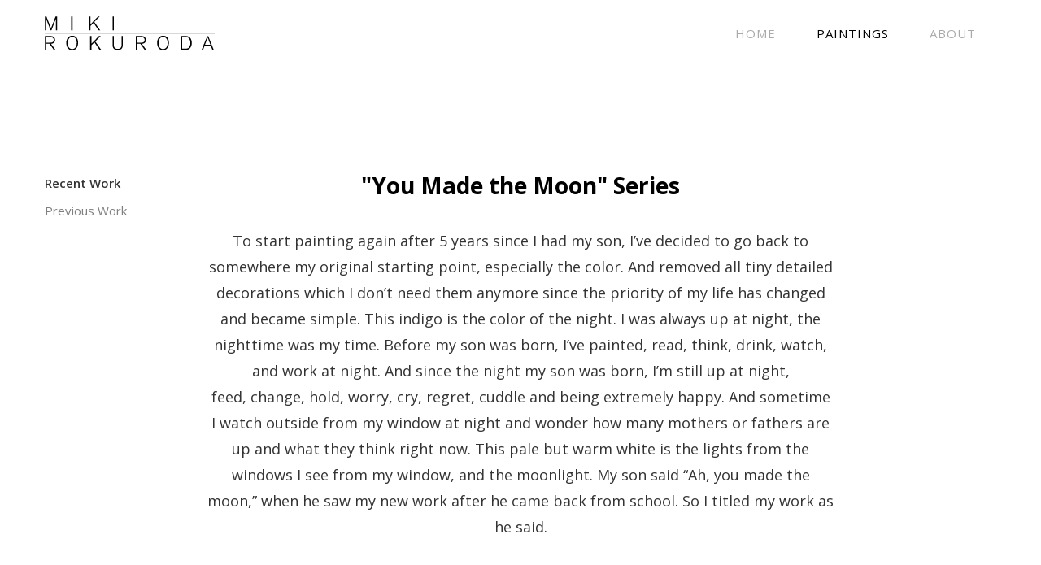

--- FILE ---
content_type: text/html; charset=UTF-8
request_url: http://miki6.com/paintings/
body_size: 17645
content:
<!DOCTYPE html>
<html dir="ltr" lang="en-US" prefix="og: https://ogp.me/ns#" data-version="3.0.16">
	<head>
		<meta charset="UTF-8" />
		<meta name="viewport" content="width=device-width, initial-scale=1.0, maximum-scale=1.0" />
		<meta name="description" content="Traditional Japanese Painting / Artist">
		<title>Miki Rokuroda – Japanese Abstract Paintings NYC – Original Art for SalePAINTINGS - Miki Rokuroda – Japanese Abstract Paintings NYC – Original Art for Sale</title>
		<link rel="pingback" href="http://miki6.com/xmlrpc.php" />
		<!--[if lt IE 9]><script src="http://html5shim.googlecode.com/svn/trunk/html5.js"></script><![endif]-->
		<link type="text/css" rel="stylesheet" href="http://miki6.com/wp-content/themes/semplice/css/reset.css">
		<link data-fontset-id="ce-fontset" href="https://fonts.googleapis.com/css?family=Open+Sans:300,300italic,400,400italic,600,600italic,700,700italic" rel="stylesheet" type="text/css"><link data-fontset-id="ce-fontset" href="https://fonts.googleapis.com/css?family=PT+Serif:400,400italic" rel="stylesheet" type="text/css"><style id="ce-fontset" type="text/css">.light,.light_italic{font-family:"Open Sans", Arial, sans-serif;font-weight:300;}.regular,.regular_italic{font-family:"Open Sans", Arial, sans-serif;font-weight:400;}.semibold,.semibold_italic{font-family:"Open Sans", Arial, sans-serif;font-weight:600;}.bold,.bold_italic,strong,b{font-family:"Open Sans", Arial, sans-serif;font-weight:700;}.custom_one,.custom_one_italic{font-family:"PT Serif", Georgia, serif;font-weight:400;}.light_italic, .regular_italic, .semibold_italic, .bold_italic, .custom_one_italic {font-style:italic}.wysiwyg-ce h1, .wysiwyg-ce h2, .wysiwyg-ce h3, .wysiwyg-ce h4, .wysiwyg-ce h5, .wysiwyg-ce h6, #semplice h1, #semplice h2, #semplice h3, #semplice h4, #semplice h5, #semplice h6 { font-weight: 700; }</style>		<link type="text/css" rel="stylesheet" href="http://miki6.com/wp-content/themes/semplice/style.css">
		<style type="text/css" id="semplice-custom-css">#navbar-bg { background: #ffffff !important; }#fullscreen-menu { background: rgb(255, 255, 255); background: rgba(255, 255, 255, 1); }#navbar-bg { opacity: 1; }#navbar { border-bottom: 1px solid #f7f7f7 !important; }.transparent { opacity: 0 !important; }@media (max-width: 767px) {.transparent { background: #ffffff !important; }}#navbar .controls a .nav-icon { background: #000000 !important; }#navbar .controls a svg { fill: #000000 !important; }#fullscreen-menu .menu-inner nav ul li a, .follow-links ul li a svg, nav.standard ul li a { letter-spacing: 1px !important; }#fullscreen-menu .menu-inner nav ul li a, .follow-links ul li a svg, nav.standard ul li a { text-transform: normal !important; }#navbar .controls a.project-panel-button { margin-right: -10px; padding-left: 10px; }nav.standard ul li a { padding: 0px 25px; }#fullscreen-menu .menu-inner nav { padding: 40px 0px; }#fullscreen-menu .menu-inner nav ul li a, .follow-links ul li a svg, nav.standard ul li a { color: #aaaaaa !important; }.follow-links ul li a svg { fill: #aaaaaa !important; }nav.standard ul li a { text-decoration: none !important; }#fullscreen-menu .menu-inner nav ul li a { border-color: #e6e6e6 !important; }#fullscreen-menu .menu-inner nav ul li.current-menu-item a, #fullscreen-menu .menu-inner nav ul li.current_page_item a, nav.standard ul li.current-menu-item a, nav.standard ul li.current_page_item a, #fullscreen-menu .menu-inner nav ul li.current-menu-item a:hover, #fullscreen-menu .menu-inner nav ul li.current_page_item a:hover, nav.standard ul li.current-menu-item a:hover, nav.standard ul li.current_page_item a:hover, .is-work nav.standard ul li.portfolio-grid a, .is-work #fullscreen-menu .menu-inner nav ul li.portfolio-grid a { color: #000000 !important; }nav.standard ul li.current-menu-item a, nav.standard ul li.current_page_item a, nav.standard ul li.current-menu-item a:hover, nav.standard ul li.current_page_item a:hover, .is-work nav.standard ul li.portfolio-grid a { text-decoration: none !important; }#fullscreen-menu .menu-inner nav ul li.current-menu-item a, #fullscreen-menu .menu-inner nav ul li.current_page_item a, #fullscreen-menu .menu-inner nav ul li.current-menu-item a:hover, #fullscreen-menu .menu-inner nav ul li.current_page_item a:hover, .is-work #fullscreen-menu .menu-inner nav ul li.portfolio-grid a { border-color: #000000 !important; }#fullscreen-menu .menu-inner nav ul li a:hover, .follow-links ul li a svg, nav.standard ul li a:hover { color: #000000 !important; }.follow-links ul li a:hover svg { fill: #000000 !important; }nav.standard ul li a:hover { text-decoration: none !important; }#fullscreen-menu .menu-inner nav ul li a:hover { border-color: #000000 !important; }nav.standard ul li a:hover { background: #ffffff !important; }nav.standard ul li.current-menu-item a, nav.standard ul li.current-menu-item a:hover, .is-work nav.standard ul li.portfolio-grid a, nav.standard ul li.current_page_item a, nav.standard ul li.current_page_item a:hover { background: #ffffff !important; }nav.standard ul li a { font-size: 15px !important; }#fullscreen-menu .menu-inner nav { margin-top: 70px !important; }#fullscreen-menu .menu-inner nav { top: 70px; transform: translate(0px, 0px); -webkit-transform: translate(0px, 0px); }#fullscreen-menu .menu-inner nav ul li { text-align: center; }#fullscreen-menu .menu-inner .follow-links { background: rgb(255, 255, 255); background: rgba(255, 255, 255, 1); }#fullscreen-menu .menu-inner .follow-links ul li a { padding-top: 5px; padding-bottom: 5px; }#fullscreen-menu .menu-inner .follow-links { border-top: 1px solid transparent !important; }#fullscreen-menu .menu-inner .follow-links ul li a { padding-right: 10px; padding-left: 10px; }#fullscreen-menu .menu-inner .follow-links ul li a svg { fill: #aaaaaa !important; }#fullscreen-menu .menu-inner .follow-links ul li a:hover svg { fill: #000000 !important; }#fullscreen-menu .menu-inner .follow-links ul li a:hover { background: #ffffff !important; }.logo svg { fill: #000000 !important; }.logo svg { width: 209px; height: 43px; }header { top: -83px; }#navbar, #navbar-bg, .controls a, .controls a span { height: 83px; }#navbar .controls a .nav-icon { margin-top: 41.5px !important; }.navbar-inner { height: 83px; overflow: hidden; }.controls a svg, div.header-icon { margin-top: 30px; }section#blog, .post-password-form, section#not-found { margin-top: 83px !important; }#fullscreen-menu .menu-inner nav.align-top { margin-top: 83px !important; transform: none; -webkit-transform: none; }#fullscreen-menu .menu-inner nav { margin-top: 83px !important; }#content-holder, #page-content { margin-top: 83px !important; }.menu-style-nobutton ul li a, nav.standard ul li a { line-height: 83px !important; }.title-top { top: 83px; }.share-box { background: #ffffff !important; }.share-icons-wrapper p { color: #000000 !important; }.share-icon a svg { fill: #000000 !important; }.post-heading h2 a, .result-header h3, #category-archives h2 { color: #000000!important ;}.post-heading p, .post-heading p a, #post .wysiwyg .meta p a { color: #a0a0a0!important ;}#comment { background-color: #f9f9f9 !important;}form#commentform textarea, form#commentform input { background-color: #f9f9f9 !important;}form#commentform #submit, form#commentform input, form#commentform textarea { color: #000000 !important; }form#commentform textarea::-webkit-input-placeholder { color: #000000 !important; opacity: .5 !important;}form#commentform textarea::-moz-placeholder { color: #000000 !important; opacity: .5 !important;}form#commentform textarea:-ms-input-placeholder { color: #000000 !important; opacity: .5 !important;}form#commentform textareainput:-moz-placeholder { color: #000000 !important; opacity: .5 !important;}form#commentform input::-webkit-input-placeholder { color: #000000 !important; opacity: .5 !important;}form#commentform input::-moz-placeholder { color: #000000 !important; opacity: .5 !important;}form#commentform input:-ms-input-placeholder { color: #000000 !important; opacity: .5 !important;}form#commentform inputinput:-moz-placeholder { color: #000000 !important; opacity: .5 !important;}form#commentform textarea, form#commentform input { border-color: #e0e0e0 !important;}#post .wysiwyg a.more-link, .description a.more-link { color: #acacac !important; }#post .wysiwyg a.more-link, .description a.more-link { border-color: #e6e6e6!important ;}.edit-reply a { color: #aaaaaa!important ;}.edit-reply a { border-color: #e6e6e6!important ;}.post-divider { background: #e6e6e6!important ;}.post-password-form input, .result-header, #category-archives h4, .comment-content, pre, tt, code, kbd, blockquote, .wysiwyg table, .description table, .wysiwyg-ce table , .wysiwyg table th, .wysiwyg table td, .description table th, .description table td, .wysiwyg-ce table th, .wysiwyg-ce table td { border-color: #e6e6e6!important ;}.search-field { background: #ffffff!important ;}.search-field { border-color: #e6e6e6!important ;}.search-field { color: #000000!important ;}.close-search svg { fill: #000000 !important;}.search-form input::-webkit-input-placeholder { color: #000000 !important; opacity: 1;}.search-form input::-moz-placeholder { color: #000000 !important; opacity: 1;}.search-form input:-ms-input-placeholder { color: #000000 !important; opacity: 1;}body {background-color: #ffffff !important;}.to-the-top a svg { fill: #b2b2b2 !important; }header { top: 0px !important; opacity: 1; }.fade-content, #project-panel-footer, #blog { opacity: 1 }.no-gutter-grid-sizer { width: 8.3333% !important; }.no-gutter-gutter-sizer { width: 0px; }.remove-gutter-yes { margin: 0px !important; }.masonry-span0{ width: 0% !important; float: left; }.masonry-span1{ width: 8.3333% !important; float: left; }.masonry-span2{ width: 16.6667% !important; float: left; }.masonry-span3{ width: 25% !important; float: left; }.masonry-span4{ width: 33.3333% !important; float: left; }.masonry-span5{ width: 41.6667% !important; float: left; }.masonry-span6{ width: 50% !important; float: left; }.masonry-span7{ width: 58.3333% !important; float: left; }.masonry-span8{ width: 66.6667% !important; float: left; }.masonry-span9{ width: 75% !important; float: left; }.masonry-span10{ width: 83.3333% !important; float: left; }.masonry-span11{ width: 91.6667% !important; float: left; }.masonry-span12{ width: 100% !important; float: left; }@media (max-width: 767px) {.masonry-span1, .masonry-span2, .masonry-span3, .masonry-span4, .masonry-span5, .masonry-span6, .masonry-span7, .masonry-span8, .masonry-span9, .masonry-span10, .masonry-span11, .masonry-span12 { width: 100% !important; }}.lightbox-overlay { background-color: rgba(255,255,255,0.98); -webkit-animation: fadein 0.35s; -moz-animation: fadein 0.35s; -ms-animation: fadein 0.35s; -o-animation: fadein 0.35s; animation: fadein 0.35s; }@keyframes fadein { from { background-color: rgba(255,255,255,0); } to { background-color: rgba(255,255,255,0.98); } }@-moz-keyframes fadein { from { background-color: rgba(255,255,255,0); } to { background-color: rgba(255,255,255,0.98); } }@-webkit-keyframes fadein { from { background-color: rgba(255,255,255,0); } to { background-color: rgba(255,255,255,0.98); } }@-ms-keyframes fadein { from { background-color: rgba(255,255,255,0); } to { background-color: rgba(255,255,255,0.98); } }@-o-keyframes fadein { from { background-color: rgba(255,255,255,0); } to { background-color: rgba(255,255,255,0.98); } }</style>
					<link rel="shortcut icon" href="http://miki6.com/wp-content/uploads/2015/11/favicon.ico">
							<script>
  (function(i,s,o,g,r,a,m){i['GoogleAnalyticsObject']=r;i[r]=i[r]||function(){
  (i[r].q=i[r].q||[]).push(arguments)},i[r].l=1*new Date();a=s.createElement(o),
  m=s.getElementsByTagName(o)[0];a.async=1;a.src=g;m.parentNode.insertBefore(a,m)
  })(window,document,'script','//www.google-analytics.com/analytics.js','ga');

  ga('create', 'UA-70412354-1', 'auto');
  ga('send', 'pageview');

</script>        		
		<!-- All in One SEO 4.9.2 - aioseo.com -->
	<meta name="robots" content="max-image-preview:large" />
	<meta name="google-site-verification" content="_Z6nkkFQ7WK7RSv5SlPxAw6IGW_-bHRuSt4adzUvRf8" />
	<link rel="canonical" href="http://miki6.com/paintings/" />
	<meta name="generator" content="All in One SEO (AIOSEO) 4.9.2" />
		<meta property="og:locale" content="en_US" />
		<meta property="og:site_name" content="Miki Rokuroda – Japanese Abstract Paintings NYC – Original Art for Sale - Traditional Japanese Painting / Artist" />
		<meta property="og:type" content="article" />
		<meta property="og:title" content="PAINTINGS - Miki Rokuroda – Japanese Abstract Paintings NYC – Original Art for Sale" />
		<meta property="og:url" content="http://miki6.com/paintings/" />
		<meta property="og:image" content="http://miki6.com/wp-content/uploads/2025/12/unnamed.jpg" />
		<meta property="og:image:width" content="720" />
		<meta property="og:image:height" content="720" />
		<meta property="article:published_time" content="2015-10-17T23:34:35+00:00" />
		<meta property="article:modified_time" content="2025-12-29T17:06:53+00:00" />
		<meta name="twitter:card" content="summary_large_image" />
		<meta name="twitter:title" content="PAINTINGS - Miki Rokuroda – Japanese Abstract Paintings NYC – Original Art for Sale" />
		<meta name="twitter:image" content="http://miki6.com/wp-content/uploads/2025/12/unnamed.jpg" />
		<script type="application/ld+json" class="aioseo-schema">
			{"@context":"https:\/\/schema.org","@graph":[{"@type":"BreadcrumbList","@id":"http:\/\/miki6.com\/paintings\/#breadcrumblist","itemListElement":[{"@type":"ListItem","@id":"http:\/\/miki6.com#listItem","position":1,"name":"Home","item":"http:\/\/miki6.com","nextItem":{"@type":"ListItem","@id":"http:\/\/miki6.com\/paintings\/#listItem","name":"PAINTINGS"}},{"@type":"ListItem","@id":"http:\/\/miki6.com\/paintings\/#listItem","position":2,"name":"PAINTINGS","previousItem":{"@type":"ListItem","@id":"http:\/\/miki6.com#listItem","name":"Home"}}]},{"@type":"Person","@id":"http:\/\/miki6.com\/#person","name":"mikirokuroda","image":{"@type":"ImageObject","@id":"http:\/\/miki6.com\/paintings\/#personImage","url":"https:\/\/secure.gravatar.com\/avatar\/3d5a584c9687670143937bff76455d33a95aaebd141faa9783bc36862b54ccf9?s=96&d=mm&r=g","width":96,"height":96,"caption":"mikirokuroda"}},{"@type":"WebPage","@id":"http:\/\/miki6.com\/paintings\/#webpage","url":"http:\/\/miki6.com\/paintings\/","name":"PAINTINGS - Miki Rokuroda \u2013 Japanese Abstract Paintings NYC \u2013 Original Art for Sale","inLanguage":"en-US","isPartOf":{"@id":"http:\/\/miki6.com\/#website"},"breadcrumb":{"@id":"http:\/\/miki6.com\/paintings\/#breadcrumblist"},"datePublished":"2015-10-17T23:34:35+00:00","dateModified":"2025-12-29T17:06:53+00:00"},{"@type":"WebSite","@id":"http:\/\/miki6.com\/#website","url":"http:\/\/miki6.com\/","name":"Miki Rokuroda \u2013 Japanese Abstract Paintings NYC \u2013 Original Art for Sale","description":"Traditional Japanese Painting \/ Artist","inLanguage":"en-US","publisher":{"@id":"http:\/\/miki6.com\/#person"}}]}
		</script>
		<!-- All in One SEO -->

<link rel="alternate" title="oEmbed (JSON)" type="application/json+oembed" href="http://miki6.com/wp-json/oembed/1.0/embed?url=http%3A%2F%2Fmiki6.com%2Fpaintings%2F" />
<link rel="alternate" title="oEmbed (XML)" type="text/xml+oembed" href="http://miki6.com/wp-json/oembed/1.0/embed?url=http%3A%2F%2Fmiki6.com%2Fpaintings%2F&#038;format=xml" />
		<!-- This site uses the Google Analytics by MonsterInsights plugin v9.11.0 - Using Analytics tracking - https://www.monsterinsights.com/ -->
		<!-- Note: MonsterInsights is not currently configured on this site. The site owner needs to authenticate with Google Analytics in the MonsterInsights settings panel. -->
					<!-- No tracking code set -->
				<!-- / Google Analytics by MonsterInsights -->
		<style id='wp-img-auto-sizes-contain-inline-css' type='text/css'>
img:is([sizes=auto i],[sizes^="auto," i]){contain-intrinsic-size:3000px 1500px}
/*# sourceURL=wp-img-auto-sizes-contain-inline-css */
</style>
<style id='wp-emoji-styles-inline-css' type='text/css'>

	img.wp-smiley, img.emoji {
		display: inline !important;
		border: none !important;
		box-shadow: none !important;
		height: 1em !important;
		width: 1em !important;
		margin: 0 0.07em !important;
		vertical-align: -0.1em !important;
		background: none !important;
		padding: 0 !important;
	}
/*# sourceURL=wp-emoji-styles-inline-css */
</style>
<link rel='stylesheet' id='wp-block-library-css' href='http://miki6.com/wp-includes/css/dist/block-library/style.min.css?ver=6.9' type='text/css' media='all' />
<style id='global-styles-inline-css' type='text/css'>
:root{--wp--preset--aspect-ratio--square: 1;--wp--preset--aspect-ratio--4-3: 4/3;--wp--preset--aspect-ratio--3-4: 3/4;--wp--preset--aspect-ratio--3-2: 3/2;--wp--preset--aspect-ratio--2-3: 2/3;--wp--preset--aspect-ratio--16-9: 16/9;--wp--preset--aspect-ratio--9-16: 9/16;--wp--preset--color--black: #000000;--wp--preset--color--cyan-bluish-gray: #abb8c3;--wp--preset--color--white: #ffffff;--wp--preset--color--pale-pink: #f78da7;--wp--preset--color--vivid-red: #cf2e2e;--wp--preset--color--luminous-vivid-orange: #ff6900;--wp--preset--color--luminous-vivid-amber: #fcb900;--wp--preset--color--light-green-cyan: #7bdcb5;--wp--preset--color--vivid-green-cyan: #00d084;--wp--preset--color--pale-cyan-blue: #8ed1fc;--wp--preset--color--vivid-cyan-blue: #0693e3;--wp--preset--color--vivid-purple: #9b51e0;--wp--preset--gradient--vivid-cyan-blue-to-vivid-purple: linear-gradient(135deg,rgb(6,147,227) 0%,rgb(155,81,224) 100%);--wp--preset--gradient--light-green-cyan-to-vivid-green-cyan: linear-gradient(135deg,rgb(122,220,180) 0%,rgb(0,208,130) 100%);--wp--preset--gradient--luminous-vivid-amber-to-luminous-vivid-orange: linear-gradient(135deg,rgb(252,185,0) 0%,rgb(255,105,0) 100%);--wp--preset--gradient--luminous-vivid-orange-to-vivid-red: linear-gradient(135deg,rgb(255,105,0) 0%,rgb(207,46,46) 100%);--wp--preset--gradient--very-light-gray-to-cyan-bluish-gray: linear-gradient(135deg,rgb(238,238,238) 0%,rgb(169,184,195) 100%);--wp--preset--gradient--cool-to-warm-spectrum: linear-gradient(135deg,rgb(74,234,220) 0%,rgb(151,120,209) 20%,rgb(207,42,186) 40%,rgb(238,44,130) 60%,rgb(251,105,98) 80%,rgb(254,248,76) 100%);--wp--preset--gradient--blush-light-purple: linear-gradient(135deg,rgb(255,206,236) 0%,rgb(152,150,240) 100%);--wp--preset--gradient--blush-bordeaux: linear-gradient(135deg,rgb(254,205,165) 0%,rgb(254,45,45) 50%,rgb(107,0,62) 100%);--wp--preset--gradient--luminous-dusk: linear-gradient(135deg,rgb(255,203,112) 0%,rgb(199,81,192) 50%,rgb(65,88,208) 100%);--wp--preset--gradient--pale-ocean: linear-gradient(135deg,rgb(255,245,203) 0%,rgb(182,227,212) 50%,rgb(51,167,181) 100%);--wp--preset--gradient--electric-grass: linear-gradient(135deg,rgb(202,248,128) 0%,rgb(113,206,126) 100%);--wp--preset--gradient--midnight: linear-gradient(135deg,rgb(2,3,129) 0%,rgb(40,116,252) 100%);--wp--preset--font-size--small: 13px;--wp--preset--font-size--medium: 20px;--wp--preset--font-size--large: 36px;--wp--preset--font-size--x-large: 42px;--wp--preset--spacing--20: 0.44rem;--wp--preset--spacing--30: 0.67rem;--wp--preset--spacing--40: 1rem;--wp--preset--spacing--50: 1.5rem;--wp--preset--spacing--60: 2.25rem;--wp--preset--spacing--70: 3.38rem;--wp--preset--spacing--80: 5.06rem;--wp--preset--shadow--natural: 6px 6px 9px rgba(0, 0, 0, 0.2);--wp--preset--shadow--deep: 12px 12px 50px rgba(0, 0, 0, 0.4);--wp--preset--shadow--sharp: 6px 6px 0px rgba(0, 0, 0, 0.2);--wp--preset--shadow--outlined: 6px 6px 0px -3px rgb(255, 255, 255), 6px 6px rgb(0, 0, 0);--wp--preset--shadow--crisp: 6px 6px 0px rgb(0, 0, 0);}:where(.is-layout-flex){gap: 0.5em;}:where(.is-layout-grid){gap: 0.5em;}body .is-layout-flex{display: flex;}.is-layout-flex{flex-wrap: wrap;align-items: center;}.is-layout-flex > :is(*, div){margin: 0;}body .is-layout-grid{display: grid;}.is-layout-grid > :is(*, div){margin: 0;}:where(.wp-block-columns.is-layout-flex){gap: 2em;}:where(.wp-block-columns.is-layout-grid){gap: 2em;}:where(.wp-block-post-template.is-layout-flex){gap: 1.25em;}:where(.wp-block-post-template.is-layout-grid){gap: 1.25em;}.has-black-color{color: var(--wp--preset--color--black) !important;}.has-cyan-bluish-gray-color{color: var(--wp--preset--color--cyan-bluish-gray) !important;}.has-white-color{color: var(--wp--preset--color--white) !important;}.has-pale-pink-color{color: var(--wp--preset--color--pale-pink) !important;}.has-vivid-red-color{color: var(--wp--preset--color--vivid-red) !important;}.has-luminous-vivid-orange-color{color: var(--wp--preset--color--luminous-vivid-orange) !important;}.has-luminous-vivid-amber-color{color: var(--wp--preset--color--luminous-vivid-amber) !important;}.has-light-green-cyan-color{color: var(--wp--preset--color--light-green-cyan) !important;}.has-vivid-green-cyan-color{color: var(--wp--preset--color--vivid-green-cyan) !important;}.has-pale-cyan-blue-color{color: var(--wp--preset--color--pale-cyan-blue) !important;}.has-vivid-cyan-blue-color{color: var(--wp--preset--color--vivid-cyan-blue) !important;}.has-vivid-purple-color{color: var(--wp--preset--color--vivid-purple) !important;}.has-black-background-color{background-color: var(--wp--preset--color--black) !important;}.has-cyan-bluish-gray-background-color{background-color: var(--wp--preset--color--cyan-bluish-gray) !important;}.has-white-background-color{background-color: var(--wp--preset--color--white) !important;}.has-pale-pink-background-color{background-color: var(--wp--preset--color--pale-pink) !important;}.has-vivid-red-background-color{background-color: var(--wp--preset--color--vivid-red) !important;}.has-luminous-vivid-orange-background-color{background-color: var(--wp--preset--color--luminous-vivid-orange) !important;}.has-luminous-vivid-amber-background-color{background-color: var(--wp--preset--color--luminous-vivid-amber) !important;}.has-light-green-cyan-background-color{background-color: var(--wp--preset--color--light-green-cyan) !important;}.has-vivid-green-cyan-background-color{background-color: var(--wp--preset--color--vivid-green-cyan) !important;}.has-pale-cyan-blue-background-color{background-color: var(--wp--preset--color--pale-cyan-blue) !important;}.has-vivid-cyan-blue-background-color{background-color: var(--wp--preset--color--vivid-cyan-blue) !important;}.has-vivid-purple-background-color{background-color: var(--wp--preset--color--vivid-purple) !important;}.has-black-border-color{border-color: var(--wp--preset--color--black) !important;}.has-cyan-bluish-gray-border-color{border-color: var(--wp--preset--color--cyan-bluish-gray) !important;}.has-white-border-color{border-color: var(--wp--preset--color--white) !important;}.has-pale-pink-border-color{border-color: var(--wp--preset--color--pale-pink) !important;}.has-vivid-red-border-color{border-color: var(--wp--preset--color--vivid-red) !important;}.has-luminous-vivid-orange-border-color{border-color: var(--wp--preset--color--luminous-vivid-orange) !important;}.has-luminous-vivid-amber-border-color{border-color: var(--wp--preset--color--luminous-vivid-amber) !important;}.has-light-green-cyan-border-color{border-color: var(--wp--preset--color--light-green-cyan) !important;}.has-vivid-green-cyan-border-color{border-color: var(--wp--preset--color--vivid-green-cyan) !important;}.has-pale-cyan-blue-border-color{border-color: var(--wp--preset--color--pale-cyan-blue) !important;}.has-vivid-cyan-blue-border-color{border-color: var(--wp--preset--color--vivid-cyan-blue) !important;}.has-vivid-purple-border-color{border-color: var(--wp--preset--color--vivid-purple) !important;}.has-vivid-cyan-blue-to-vivid-purple-gradient-background{background: var(--wp--preset--gradient--vivid-cyan-blue-to-vivid-purple) !important;}.has-light-green-cyan-to-vivid-green-cyan-gradient-background{background: var(--wp--preset--gradient--light-green-cyan-to-vivid-green-cyan) !important;}.has-luminous-vivid-amber-to-luminous-vivid-orange-gradient-background{background: var(--wp--preset--gradient--luminous-vivid-amber-to-luminous-vivid-orange) !important;}.has-luminous-vivid-orange-to-vivid-red-gradient-background{background: var(--wp--preset--gradient--luminous-vivid-orange-to-vivid-red) !important;}.has-very-light-gray-to-cyan-bluish-gray-gradient-background{background: var(--wp--preset--gradient--very-light-gray-to-cyan-bluish-gray) !important;}.has-cool-to-warm-spectrum-gradient-background{background: var(--wp--preset--gradient--cool-to-warm-spectrum) !important;}.has-blush-light-purple-gradient-background{background: var(--wp--preset--gradient--blush-light-purple) !important;}.has-blush-bordeaux-gradient-background{background: var(--wp--preset--gradient--blush-bordeaux) !important;}.has-luminous-dusk-gradient-background{background: var(--wp--preset--gradient--luminous-dusk) !important;}.has-pale-ocean-gradient-background{background: var(--wp--preset--gradient--pale-ocean) !important;}.has-electric-grass-gradient-background{background: var(--wp--preset--gradient--electric-grass) !important;}.has-midnight-gradient-background{background: var(--wp--preset--gradient--midnight) !important;}.has-small-font-size{font-size: var(--wp--preset--font-size--small) !important;}.has-medium-font-size{font-size: var(--wp--preset--font-size--medium) !important;}.has-large-font-size{font-size: var(--wp--preset--font-size--large) !important;}.has-x-large-font-size{font-size: var(--wp--preset--font-size--x-large) !important;}
/*# sourceURL=global-styles-inline-css */
</style>

<style id='classic-theme-styles-inline-css' type='text/css'>
/*! This file is auto-generated */
.wp-block-button__link{color:#fff;background-color:#32373c;border-radius:9999px;box-shadow:none;text-decoration:none;padding:calc(.667em + 2px) calc(1.333em + 2px);font-size:1.125em}.wp-block-file__button{background:#32373c;color:#fff;text-decoration:none}
/*# sourceURL=/wp-includes/css/classic-themes.min.css */
</style>
<link rel='stylesheet' id='contact-form-7-css' href='http://miki6.com/wp-content/plugins/contact-form-7/includes/css/styles.css?ver=4.3.1' type='text/css' media='all' />
<link rel='stylesheet' id='mediaelement-css' href='http://miki6.com/wp-includes/js/mediaelement/mediaelementplayer-legacy.min.css?ver=4.2.17' type='text/css' media='all' />
<link rel='stylesheet' id='wp-mediaelement-css' href='http://miki6.com/wp-includes/js/mediaelement/wp-mediaelement.min.css?ver=6.9' type='text/css' media='all' />
<script type="text/javascript" src="http://miki6.com/wp-includes/js/jquery/jquery.min.js?ver=3.7.1" id="jquery-core-js"></script>
<script type="text/javascript" src="http://miki6.com/wp-includes/js/jquery/jquery-migrate.min.js?ver=3.4.1" id="jquery-migrate-js"></script>
<link rel="https://api.w.org/" href="http://miki6.com/wp-json/" /><link rel="alternate" title="JSON" type="application/json" href="http://miki6.com/wp-json/wp/v2/pages/78" /><link rel="EditURI" type="application/rsd+xml" title="RSD" href="http://miki6.com/xmlrpc.php?rsd" />
<meta name="generator" content="WordPress 6.9" />
<link rel='shortlink' href='http://miki6.com/?p=78' />
		<!-- Facebook -->
		<meta property="og:title" content="Miki Rokuroda – Japanese Abstract Paintings NYC – Original Art for SalePAINTINGS - Miki Rokuroda – Japanese Abstract Paintings NYC – Original Art for Sale" />
		<meta property="og:url" content="http://miki6.com/paintings/" />
		<meta property="og:site_name" content="Miki Rokuroda – Japanese Abstract Paintings NYC – Original Art for Sale"/>
							<meta property="og:image" content="http://miki6.com/wp-content/uploads/2015/10/2003-5.jpg" />
		   
		<!-- bottom admin bar -->
		<style>html{margin-top:0px!important;}#wpadminbar{top:auto!important;bottom:0;}}</style>
	</head>
	<body class="wp-singular page-template-default page page-id-78 wp-theme-semplice no-transitions mejs-semplice-ui">
						<header >
			<div id="navbar-bg" class="navbar" data-navbar-opacity="1" data-dropdown-transparent="disabled"><!-- header bar background --></div>
			<div id="navbar">
			<div class="container"><div class="row"><div class="span12 navbar-inner"><div class="logo twenty"><a id="logo" data-logo-height="43" class="has-logo" href="http://miki6.com" title="Miki Rokuroda – Japanese Abstract Paintings NYC – Original Art for Sale"><?xml version="1.0" encoding="utf-8"?>
<!-- Generator: Adobe Illustrator 19.1.0, SVG Export Plug-In . SVG Version: 6.00 Build 0)  -->
<svg version="1.1" id="Layer_1" xmlns="http://www.w3.org/2000/svg" xmlns:xlink="http://www.w3.org/1999/xlink" x="0px" y="0px"
	 viewBox="0 0 209 43" enable-background="new 0 0 209 43" xml:space="preserve">
<g>
	<path d="M13.7,17.3c0-0.4,0.1-14.4,0.1-14.4L8.3,17.3H7.2L1.6,2.9c0,0,0.2,14.1,0.2,14.4H0.2V0.3h1.9l5.7,14.4l5.5-14.4h2v16.9
		H13.7z"/>
	<path d="M32.6,17.3V0.3h1.6v16.9H32.6z"/>
	<path d="M66.3,17.3l-6.3-9.2l-3.7,3.7v5.4h-1.6V0.3h1.6v9.5l9.2-9.5h2.2L61,7l7.2,10.2H66.3z"/>
	<path d="M83.5,17.3V0.3h1.6v16.9H83.5z"/>
	<path d="M6.8,24.3c1.8,0,3.7,0.3,4.8,1.7c0.6,0.7,1.1,1.8,1.1,3.2c0,3-2.3,4.6-5,4.6l5.5,7.5h-2l-5.4-7.5h-4v7.5H0.2V24.3H6.8z
		 M1.8,32.4h5.1c2,0,4.2-0.5,4.2-3.3c0-0.3,0-1.1-0.5-1.9c-0.8-1.3-2.2-1.4-3.5-1.4H1.8V32.4z"/>
	<path d="M33.8,23.9c4.5,0,7.2,3.2,7.2,8.7c0,4.3-1.9,9.1-7.2,9.1c-5.8,0-7.3-5.3-7.3-9C26.5,29.6,27.8,23.9,33.8,23.9z M33.8,40.3
		c4.4,0,5.6-4.4,5.6-7.7c0-2.6-1.1-7.2-5.5-7.2c-4.2,0-5.6,4.1-5.6,7.5C28.2,35,28.9,40.3,33.8,40.3z"/>
	<path d="M67.4,41.3l-6.3-9.2l-3.7,3.7v5.4h-1.6V24.3h1.6v9.5l9.2-9.5h2.2L62.2,31l7.2,10.2H67.4z"/>
	<path d="M96,34.9c0,3.7-1.4,6.7-6.3,6.7c-1.7,0-6.3-0.4-6.3-6.4v-11h1.6v11.4c0,3.8,2.8,4.5,4.8,4.5c3,0,4.7-1.4,4.7-4.9v-11H96
		V34.9z"/>
	<path d="M118.5,24.3c1.8,0,3.7,0.3,4.8,1.7c0.6,0.7,1.1,1.8,1.1,3.2c0,3-2.3,4.6-5,4.6l5.5,7.5h-2l-5.4-7.5h-4v7.5h-1.6V24.3H118.5
		z M113.5,32.4h5.1c2,0,4.2-0.5,4.2-3.3c0-0.3,0-1.1-0.5-1.9c-0.8-1.3-2.2-1.4-3.5-1.4h-5.2V32.4z"/>
	<path d="M145.5,23.9c4.5,0,7.2,3.2,7.2,8.7c0,4.3-1.9,9.1-7.2,9.1c-5.8,0-7.3-5.3-7.3-9C138.2,29.6,139.5,23.9,145.5,23.9z
		 M145.5,40.3c4.4,0,5.6-4.4,5.6-7.7c0-2.6-1.1-7.2-5.5-7.2c-4.2,0-5.6,4.1-5.6,7.5C139.9,35,140.6,40.3,145.5,40.3z"/>
	<path d="M172.7,24.3c2.3,0,4.1,0.1,5.8,1.9c1,1,2.3,3.1,2.3,6.6c0,0.9-0.1,4.2-2.2,6.5c-0.3,0.3-1.1,1.1-2.2,1.5s-2.2,0.5-4.5,0.5
		h-4.4V24.3H172.7z M169.1,39.8h2.5c2.2,0,3.6-0.1,4.5-0.5c2.3-1,3-4.2,3-6.5c0-1.7-0.6-5.6-3.4-6.7c-0.9-0.3-1.8-0.3-3.7-0.3h-3
		V39.8z"/>
	<path d="M206.1,41.3l-1.9-5.1h-7.6l-1.9,5.1h-1.8l6.9-16.9h1.3l6.7,16.9H206.1z M200.4,26.2l-3.3,8.7h6.6L200.4,26.2z"/>
</g>
<polyline fill="#AFAFAF" points="0.2,21 0.2,21.5 209,21.5 209,21 "/>
</svg>
</a></div><div class="nav-wrapper"><nav class="standard regular"><ul id="menu-menu-1" class="menu"><li id="menu-item-110" class="menu-item menu-item-type-post_type menu-item-object-page menu-item-home menu-item-110"><a href="http://miki6.com/">HOME</a></li>
<li id="menu-item-112" class="menu-item menu-item-type-post_type menu-item-object-page current-menu-item page_item page-item-78 current_page_item menu-item-112"><a href="http://miki6.com/paintings/" aria-current="page">PAINTINGS</a></li>
<li id="menu-item-114" class="menu-item menu-item-type-post_type menu-item-object-page menu-item-114"><a href="http://miki6.com/about/">ABOUT</a></li>
</ul></nav><div class="controls">
					<a class="open-nav menu-responsive">
						<span class="nav-icon"></span>
					</a>
				</div></div></div></div></div>			</div>
		</header>
		<div id="fullscreen-menu" class="standard-height">
			<div class="menu-inner">
				<nav class="fs-26px light">
					<ul id="menu-menu-2" class="menu"><li class="menu-item menu-item-type-post_type menu-item-object-page menu-item-home menu-item-110"><a href="http://miki6.com/">HOME</a></li>
<li class="menu-item menu-item-type-post_type menu-item-object-page current-menu-item page_item page-item-78 current_page_item menu-item-112"><a href="http://miki6.com/paintings/" aria-current="page">PAINTINGS</a></li>
<li class="menu-item menu-item-type-post_type menu-item-object-page menu-item-114"><a href="http://miki6.com/about/">ABOUT</a></li>
</ul>				</nav>
				<div class="follow-links">
					<ul>
						    <li><a class="twitter social-link" href="https://twitter.com/mikirokuroda"  title="Twitter" target="_blank"><svg version="1.1" id="Ebene_1" xmlns="http://www.w3.org/2000/svg" xmlns:xlink="http://www.w3.org/1999/xlink" x="0px" y="0px" viewBox="0 0 16 16" enable-background="new 0 0 16 16" xml:space="preserve">
<path d="M16,3.536c-0.589,0.261-1.221,0.438-1.885,0.517c0.678-0.406,1.198-1.05,1.443-1.816c-0.634,0.376-1.337,0.649-2.085,0.797
	c-0.599-0.638-1.452-1.037-2.396-1.037c-1.813,0-3.283,1.47-3.283,3.282c0,0.257,0.029,0.508,0.085,0.748
	c-2.728-0.137-5.147-1.444-6.766-3.43c-0.283,0.485-0.444,1.049-0.444,1.65c0,1.139,0.579,2.144,1.46,2.732
	C1.592,6.963,1.086,6.816,0.643,6.57c0,0.014,0,0.027,0,0.041c0,1.59,1.132,2.917,2.633,3.219C3,9.905,2.71,9.945,2.411,9.945
	c-0.212,0-0.417-0.021-0.618-0.059c0.418,1.304,1.63,2.253,3.066,2.28c-1.123,0.88-2.539,1.405-4.077,1.405
	c-0.265,0-0.526-0.016-0.783-0.046C1.453,14.456,3.178,15,5.032,15c6.038,0,9.34-5.002,9.34-9.34c0-0.142-0.003-0.284-0.01-0.425
	C15.003,4.773,15.56,4.195,16,3.536z"/>
</svg>
</a></li>
    <li><a class="instagram social-link" href="https://instagram.com/mikirokuroda72"  title="Instagram" target="_blank"><svg version="1.1" id="Ebene_1" xmlns="http://www.w3.org/2000/svg" xmlns:xlink="http://www.w3.org/1999/xlink" x="0px" y="0px"
	 viewBox="0 0 16 16" enable-background="new 0 0 16 16" xml:space="preserve">
<path d="M2.054,0h11.893C15.076,0,16,0.836,16,2.054v11.893C16,15.164,15.076,16,13.946,16H2.054C0.924,16,0,15.164,0,13.946V2.054
	C0,0.836,0.924,0,2.054,0L2.054,0z M11.655,1.778c-0.396,0-0.72,0.324-0.72,0.72v1.724c0,0.396,0.324,0.72,0.72,0.72h1.808
	c0.396,0,0.72-0.324,0.72-0.72V2.498c0-0.396-0.324-0.72-0.72-0.72L11.655,1.778L11.655,1.778z M14.192,6.766h-1.408
	c0.133,0.435,0.205,0.896,0.205,1.373c0,2.661-2.227,4.819-4.973,4.819c-2.746,0-4.973-2.157-4.973-4.819
	c0-0.477,0.072-0.938,0.205-1.373H1.778v6.759c0,0.35,0.286,0.636,0.636,0.636h11.142c0.35,0,0.636-0.286,0.636-0.636L14.192,6.766
	L14.192,6.766z M8.015,4.852c-1.775,0-3.213,1.394-3.213,3.114s1.439,3.114,3.213,3.114c1.775,0,3.214-1.394,3.214-3.114
	S9.79,4.852,8.015,4.852z"/>
</svg>
</a></li>
					</ul>
				</div>
			</div>
		</div>
		<div id="wrapper">
			<div id="content">

			
				
					
			
						
			<!-- content fade -->
			<div class="fade-content">
				<div id="content-holder" class=""><div id="content_bv4f3wplh" class="multi-column" data-sort="1" style="">
				
				
				
				
				
				
				
				
				
				
				<div class="mc-content-container" style="padding-top: 125px;padding-bottom: 65px;background-color: transparent;" data-content-id="content_bv4f3wplh" data-content-type="multi-column"><div id="masonry-content_bv4f3wplh" class="container" style="background-color: transparent; position: relative; height: 424px;"><div class="row"><div class="grid-sizer"></div><div class="gutter-sizer"></div><div class="span2 masonry-item remove-gutter-" style="background-color: transparent; position: absolute; left: 0px; top: 0px;"><div class="mc-sub-content-container" style="background-color: transparent;" data-content-id="content_bv4f3wplh" data-content-type="multi-column">
				<div class="single-edit" style="top: 53px; left: 76px; display: none;">
					<ul>
						<li><a class="edit-single" data-single-edit-content-id="column_content_kl89zg3ii" data-single-edit-column-id="#column_nh86bjz1q" data-single-edit-content-type="column-content-p">Single Edit</a></li>
						<li><a class="edit-column">Column Edit</a></li>
					</ul>
				</div>
			<div data-content-id="content_bv4f3wplh" data-paragraph-id="content_bv4f3wplh" data-content-type="multi-column" class="wysiwyg-ce  "><p data-font-size="15px" data-line-height="34px"><span class="bold"><span class="semibold">Recent Work</span><br><span class="regular"><a href="http://miki6.com/?p=105"><span style="color:#808080;">Previous Work</span></a></span></span></p></div></div></div><div class="span8 masonry-item remove-gutter-" style="background-color: transparent; position: absolute; left: 200px; top: 0px;"><div class="mc-sub-content-container" style="background-color: transparent;" data-content-id="content_bv4f3wplh" data-content-type="multi-column">
				<div class="single-edit" style="top: 84px; left: 390px; display: none;">
					<ul>
						<li><a class="edit-single" data-single-edit-content-id="column_content_6r9uvd9gv" data-single-edit-column-id="#column_ynv8cxv49" data-single-edit-content-type="column-content-p">Single Edit</a></li>
						<li><a class="edit-column">Column Edit</a></li>
					</ul>
				</div>
			<div data-content-id="content_bv4f3wplh" data-paragraph-id="content_bv4f3wplh" data-content-type="multi-column" class="wysiwyg-ce  "><h3 style="text-align: center;">"You Made the Moon" Series</h3><p style="text-align: center;">To start painting again after 5 years since I had my son, I’ve decided to go&nbsp;back to somewhere my original starting point, especially the color. And&nbsp;removed all tiny detailed decorations which I don’t need them anymore&nbsp;since the priority of my life has changed and became simple. This indigo is&nbsp;the color of the night. I was always up at night, the nighttime was my time.&nbsp;Before my son was born, I’ve painted, read, think, drink, watch, and work&nbsp;at night. And since the night my son was born, I’m still up at night, feed,&nbsp;change, hold, worry, cry, regret, cuddle and being extremely happy. And&nbsp;sometime I watch outside from my window at night and wonder how&nbsp;many mothers or fathers are up and what they think right now. This pale&nbsp;but warm white is the lights from the windows I see from my window, and&nbsp;the moonlight. My son said “Ah, you made the moon,” when he saw my&nbsp;new work after he came back from school. So I titled my work as he said.</p></div></div></div><div class="span2 masonry-item remove-gutter-" style="background-color: transparent; position: absolute; left: 1000px; top: 0px;"><div class="mc-sub-content-container" style="background-color: transparent;" data-content-id="content_bv4f3wplh" data-content-type="multi-column">
				<div class="single-edit" style="display: none;">
					<ul>
						<li><a class="edit-single" data-single-edit-content-id="column_content_s36is0dio" data-single-edit-column-id="#column_lx1nk14gs" data-single-edit-content-type="column-content-spacer">Single Edit</a></li>
						<li><a class="edit-column">Column Edit</a></li>
					</ul>
				</div>
			<div class="hr-container" style=""><div class="spacer spacer-full-width" style="height:1px;margin-top:0px;margin-bottom:0px;background-color:#ffffff;"><!-- Horizontal Rule --></div></div></div></div></div></div>
		<script type="text/javascript">
			(function ($) {
				$(document).ready(function () {
					/* init masonry */
					var $grid = $("#masonry-content_bv4f3wplh");

					$grid.masonry({
						itemSelector: ".masonry-item",
						columnWidth: ".grid-sizer",
						gutter: ".gutter-sizer",
						transitionDuration: 0,
						isResizable: true,
						
						
					});

                	/* layout Masonry after each image loads */
                	$grid.imagesLoaded().progress(function() {
	                  	$grid.masonry("layout");
                	});

				});
			})(jQuery);
		</script>
		</div></div><div id="content_ext4gr87g" class="multi-column" data-sort="1" style="">
				
				
				
				
				<div class="mc-content-container" style="padding-bottom: 65px;background-color: transparent;" data-content-id="content_ext4gr87g" data-content-type="multi-column"><div id="masonry-content_ext4gr87g" class="container" style="background-color: transparent; position: relative; height: 784.344px;"><div class="row"><div class="grid-sizer"></div><div class="gutter-sizer"></div><div class="span3 masonry-item remove-gutter-" style="background-color: transparent; position: absolute; left: 0px; top: 0px;"><div class="mc-sub-content-container" style="background-color: transparent;" data-content-id="content_ext4gr87g" data-content-type="multi-column">
				<div class="single-edit" style="display: none;">
					<ul>
						<li><a class="edit-single" data-single-edit-content-id="column_content_yj23035x4" data-single-edit-column-id="#column_0jb5ed409" data-single-edit-content-type="column-content-spacer">Single Edit</a></li>
						<li><a class="edit-column">Column Edit</a></li>
					</ul>
				</div>
			<div class="hr-container" style=""><div class="spacer spacer-full-width" style="height:1px;margin-top:0px;margin-bottom:0px;background-color:#ffffff;"><!-- Horizontal Rule --></div></div></div></div><div class="span6 masonry-item remove-gutter-" style="background-color: transparent; position: absolute; left: 300px; top: 0px;"><div class="mc-sub-content-container" style="background-color: transparent;" data-content-id="content_ext4gr87g" data-content-type="multi-column">
				<div class="single-edit" style="display: none;">
					<ul>
						<li><a class="edit-single" data-single-edit-content-id="column_content_w4r9uib1m" data-single-edit-column-id="#column_a1g070x70" data-single-edit-content-type="column-content-img">Single Edit</a></li>
						<li><a class="edit-column">Column Edit</a></li>
					</ul>
				</div>
			<div class="column-image no center"><a data-rel="lightbox" class="ce-image" href="http://miki6.com/wp-content/uploads/2015/10/you-made-the-moon-1.jpg"><img decoding="async" class="ce-image" src="http://miki6.com/wp-content/uploads/2015/10/you-made-the-moon-1.jpg" alt="you-made-the-moon-1" style=""></a><a data-rel="lightbox" class="live-image" href="http://miki6.com/wp-content/uploads/2015/10/you-made-the-moon-1.jpg"><img decoding="async" class="live-image" src="http://miki6.com/wp-content/uploads/2015/10/you-made-the-moon-1.jpg" alt="you-made-the-moon-1" style="" /></a></div></div><div class="mc-sub-content-container" style="background-color: transparent;" data-content-id="content_ext4gr87g" data-content-type="multi-column">
				<div class="single-edit" style="display: none;">
					<ul>
						<li><a class="edit-single" data-single-edit-content-id="column_content_sph5rcrcg" data-single-edit-column-id="#column_a1g070x70" data-single-edit-content-type="column-content-p">Single Edit</a></li>
						<li><a class="edit-column">Column Edit</a></li>
					</ul>
				</div>
			<div data-content-id="content_ext4gr87g" data-paragraph-id="content_ext4gr87g" data-content-type="multi-column" class="wysiwyg-ce  "><p data-font-size="14px"><span style="color:#808080;"><span class="regular">You made the moon #1,&nbsp;2013<br>10" X 10",&nbsp;Japanese Pigment on wooden panel</span></span></p><p data-font-size="14px"><span style="color:#808080;"><span class="regular">*Private collection<br><span class="bold"><a target="_blank" href="https://www.saatchiart.com/art/Painting-you-made-the-moon-1/1044077/3953584/view">https://www.saatchiart.com/art/Painting-you-made-the-moon-1/1044077/3953584/view</a></span></span></span></p><p data-font-size="14px">&nbsp;</p></div></div></div><div class="span3 masonry-item remove-gutter-" style="background-color: transparent; position: absolute; left: 900px; top: 0px;"><div class="mc-sub-content-container" style="background-color: transparent;" data-content-id="content_ext4gr87g" data-content-type="multi-column">
				<div class="single-edit" style="display: none;">
					<ul>
						<li><a class="edit-single" data-single-edit-content-id="column_content_679wrg02s" data-single-edit-column-id="#column_llyvnrfea" data-single-edit-content-type="column-content-spacer">Single Edit</a></li>
						<li><a class="edit-column">Column Edit</a></li>
					</ul>
				</div>
			<div class="hr-container" style=""><div class="spacer spacer-full-width" style="height:1px;margin-top:0px;margin-bottom:0px;background-color:#ffffff;"><!-- Horizontal Rule --></div></div></div></div></div></div>
		<script type="text/javascript">
			(function ($) {
				$(document).ready(function () {
					/* init masonry */
					var $grid = $("#masonry-content_ext4gr87g");

					$grid.masonry({
						itemSelector: ".masonry-item",
						columnWidth: ".grid-sizer",
						gutter: ".gutter-sizer",
						transitionDuration: 0,
						isResizable: true,
						
						
					});

                	/* layout Masonry after each image loads */
                	$grid.imagesLoaded().progress(function() {
	                  	$grid.masonry("layout");
                	});

				});
			})(jQuery);
		</script>
		</div></div><div id="content_412inop5b" class="multi-column" data-sort="1" style="">
				
				
				
				
				<div class="mc-content-container" style="padding-bottom: 120px;background-color: transparent;" data-content-id="content_412inop5b" data-content-type="multi-column"><div id="masonry-content_412inop5b" class="container" style="background-color: transparent; position: relative; height: 749.844px;"><div class="row"><div class="grid-sizer"></div><div class="gutter-sizer"></div><div class="span3 masonry-item remove-gutter-" style="background-color: transparent; position: absolute; left: 0px; top: 0px;"><div class="mc-sub-content-container" style="background-color: transparent;" data-content-id="content_412inop5b" data-content-type="multi-column">
				<div class="single-edit" style="display: none;">
					<ul>
						<li><a class="edit-single" data-single-edit-content-id="column_content_yj23035x4" data-single-edit-column-id="#column_0jb5ed409" data-single-edit-content-type="column-content-spacer">Single Edit</a></li>
						<li><a class="edit-column">Column Edit</a></li>
					</ul>
				</div>
			<div class="hr-container" style=""><div class="spacer spacer-full-width" style="height:1px;margin-top:0px;margin-bottom:0px;background-color:#ffffff;"><!-- Horizontal Rule --></div></div></div></div><div class="span6 masonry-item remove-gutter-" style="background-color: transparent; position: absolute; left: 300px; top: 0px;"><div class="mc-sub-content-container" style="background-color: transparent;" data-content-id="content_412inop5b" data-content-type="multi-column">
				<div class="single-edit" style="display: none;">
					<ul>
						<li><a class="edit-single" data-single-edit-content-id="column_content_w4r9uib1m" data-single-edit-column-id="#column_a1g070x70" data-single-edit-content-type="column-content-img">Single Edit</a></li>
						<li><a class="edit-column">Column Edit</a></li>
					</ul>
				</div>
			<div class="column-image no center"><a data-rel="lightbox" class="ce-image" href="http://miki6.com/wp-content/uploads/2015/10/you-made-the-moon-2.jpg"><img decoding="async" class="ce-image" src="http://miki6.com/wp-content/uploads/2015/10/you-made-the-moon-2.jpg" alt="you-made-the-moon-2" style=""></a><a data-rel="lightbox" class="live-image" href="http://miki6.com/wp-content/uploads/2015/10/you-made-the-moon-2.jpg"><img decoding="async" class="live-image" src="http://miki6.com/wp-content/uploads/2015/10/you-made-the-moon-2.jpg" alt="you-made-the-moon-2" style="" /></a></div></div><div class="mc-sub-content-container" style="background-color: transparent;" data-content-id="content_412inop5b" data-content-type="multi-column">
				<div class="single-edit" style="display: none;">
					<ul>
						<li><a class="edit-single" data-single-edit-content-id="column_content_sph5rcrcg" data-single-edit-column-id="#column_a1g070x70" data-single-edit-content-type="column-content-p">Single Edit</a></li>
						<li><a class="edit-column">Column Edit</a></li>
					</ul>
				</div>
			<div data-content-id="content_412inop5b" data-paragraph-id="content_412inop5b" data-content-type="multi-column" class="wysiwyg-ce  "><p data-font-size="14px"><span style="color:#808080;"><span class="regular">You made the moon&nbsp;#2,&nbsp;2013<br>10" X 10",&nbsp;Japanese Pigment on wooden panel</span></span></p><p data-font-size="14px"><span style="color:#808080;"><span class="regular">*2015 Art Olympia International Open Art Competition Finalist (First Round Winner Award)<br>Available for purchase at&nbsp;<span class="bold"><a target="_blank" href="https://www.saatchiart.com/art/Painting-you-made-the-moon-2/1044077/3953657/view">https://www.saatchiart.com/art/Painting-you-made-the-moon-2/1044077/3953657/view</a></span></span></span></p></div></div></div><div class="span3 masonry-item remove-gutter-" style="background-color: transparent; position: absolute; left: 900px; top: 0px;"><div class="mc-sub-content-container" style="background-color: transparent;" data-content-id="content_412inop5b" data-content-type="multi-column">
				<div class="single-edit" style="display: none;">
					<ul>
						<li><a class="edit-single" data-single-edit-content-id="column_content_679wrg02s" data-single-edit-column-id="#column_llyvnrfea" data-single-edit-content-type="column-content-spacer">Single Edit</a></li>
						<li><a class="edit-column">Column Edit</a></li>
					</ul>
				</div>
			<div class="hr-container" style=""><div class="spacer spacer-full-width" style="height:1px;margin-top:0px;margin-bottom:0px;background-color:#ffffff;"><!-- Horizontal Rule --></div></div></div></div></div></div>
		<script type="text/javascript">
			(function ($) {
				$(document).ready(function () {
					/* init masonry */
					var $grid = $("#masonry-content_412inop5b");

					$grid.masonry({
						itemSelector: ".masonry-item",
						columnWidth: ".grid-sizer",
						gutter: ".gutter-sizer",
						transitionDuration: 0,
						isResizable: true,
						
						
					});

                	/* layout Masonry after each image loads */
                	$grid.imagesLoaded().progress(function() {
	                  	$grid.masonry("layout");
                	});

				});
			})(jQuery);
		</script>
		</div></div><div id="content_g7bpvanh5" class="multi-column" data-sort="1" style="">
				<div class="mc-content-container" style="padding-bottom: 120px;background-color: transparent;" data-content-id="content_g7bpvanh5" data-content-type="multi-column"><div id="masonry-content_g7bpvanh5" class="container" style="background-color: transparent; position: relative; height: 693.844px;"><div class="row"><div class="grid-sizer"></div><div class="gutter-sizer"></div><div class="span3 masonry-item remove-gutter-" style="background-color: transparent; position: absolute; left: 0px; top: 0px;"><div class="mc-sub-content-container" style="background-color: transparent;" data-content-id="content_g7bpvanh5" data-content-type="multi-column">
				<div class="single-edit" style="display: none;">
					<ul>
						<li><a class="edit-single" data-single-edit-content-id="column_content_yj23035x4" data-single-edit-column-id="#column_0jb5ed409" data-single-edit-content-type="column-content-spacer">Single Edit</a></li>
						<li><a class="edit-column">Column Edit</a></li>
					</ul>
				</div>
			<div class="hr-container" style=""><div class="spacer spacer-full-width" style="height:1px;margin-top:0px;margin-bottom:0px;background-color:#ffffff;"><!-- Horizontal Rule --></div></div></div></div><div class="span6 masonry-item remove-gutter-" style="background-color: transparent; position: absolute; left: 300px; top: 0px;"><div class="mc-sub-content-container" style="background-color: transparent;" data-content-id="content_g7bpvanh5" data-content-type="multi-column">
				<div class="single-edit" style="display: none;">
					<ul>
						<li><a class="edit-single" data-single-edit-content-id="column_content_w4r9uib1m" data-single-edit-column-id="#column_a1g070x70" data-single-edit-content-type="column-content-img">Single Edit</a></li>
						<li><a class="edit-column">Column Edit</a></li>
					</ul>
				</div>
			<div class="column-image no center"><a data-rel="lightbox" class="ce-image" href="http://miki6.com/wp-content/uploads/2015/10/you-made-the-moon-3.jpg"><img decoding="async" class="ce-image" src="http://miki6.com/wp-content/uploads/2015/10/you-made-the-moon-3.jpg" alt="you-made-the-moon-3" style=""></a><a data-rel="lightbox" class="live-image" href="http://miki6.com/wp-content/uploads/2015/10/you-made-the-moon-3.jpg"><img decoding="async" class="live-image" src="http://miki6.com/wp-content/uploads/2015/10/you-made-the-moon-3.jpg" alt="you-made-the-moon-3" style="" /></a></div></div><div class="mc-sub-content-container" style="background-color: transparent;" data-content-id="content_g7bpvanh5" data-content-type="multi-column">
				<div class="single-edit" style="display: none;">
					<ul>
						<li><a class="edit-single" data-single-edit-content-id="column_content_sph5rcrcg" data-single-edit-column-id="#column_a1g070x70" data-single-edit-content-type="column-content-p">Single Edit</a></li>
						<li><a class="edit-column">Column Edit</a></li>
					</ul>
				</div>
			<div data-content-id="content_g7bpvanh5" data-paragraph-id="content_g7bpvanh5" data-content-type="multi-column" class="wysiwyg-ce  "><p data-font-size="14px"><span style="color:#808080;"><span class="regular">You made the moon&nbsp;#3,&nbsp;2013<br>10" X 10",&nbsp;Japanese Pigment on wooden panel</span></span><br><span style="color:#B22222;"><span class="regular"><span class="bold">SOLD<br><a target="_blank" href="https://www.saatchiart.com/art/Painting-you-made-the-moon-3/1044077/3953675/view">https://www.saatchiart.com/art/Painting-you-made-the-moon-3/1044077/3953675/view</a></span></span></span></p></div></div></div><div class="span3 masonry-item remove-gutter-" style="background-color: transparent; position: absolute; left: 900px; top: 0px;"><div class="mc-sub-content-container" style="background-color: transparent;" data-content-id="content_g7bpvanh5" data-content-type="multi-column">
				<div class="single-edit" style="display: none;">
					<ul>
						<li><a class="edit-single" data-single-edit-content-id="column_content_679wrg02s" data-single-edit-column-id="#column_llyvnrfea" data-single-edit-content-type="column-content-spacer">Single Edit</a></li>
						<li><a class="edit-column">Column Edit</a></li>
					</ul>
				</div>
			<div class="hr-container" style=""><div class="spacer spacer-full-width" style="height:1px;margin-top:0px;margin-bottom:0px;background-color:#ffffff;"><!-- Horizontal Rule --></div></div></div></div></div></div>
		<script type="text/javascript">
			(function ($) {
				$(document).ready(function () {
					/* init masonry */
					var $grid = $("#masonry-content_g7bpvanh5");

					$grid.masonry({
						itemSelector: ".masonry-item",
						columnWidth: ".grid-sizer",
						gutter: ".gutter-sizer",
						transitionDuration: 0,
						isResizable: true,
						
						
					});

                	/* layout Masonry after each image loads */
                	$grid.imagesLoaded().progress(function() {
	                  	$grid.masonry("layout");
                	});

				});
			})(jQuery);
		</script>
		</div></div><div id="content_qjia6nyny" class="multi-column" data-sort="1" style="">
				
				
				
				
				
				
				<div class="mc-content-container" style="padding-bottom: 130px;background-color: transparent;" data-content-id="content_qjia6nyny" data-content-type="multi-column"><div id="masonry-content_qjia6nyny" class="container" style="background-color: transparent; position: relative; height: 669.844px;"><div class="row"><div class="grid-sizer"></div><div class="gutter-sizer"></div><div class="span3 masonry-item remove-gutter-" style="background-color: transparent; position: absolute; left: 0px; top: 0px;"><div class="mc-sub-content-container" style="background-color: transparent;" data-content-id="content_qjia6nyny" data-content-type="multi-column">
				<div class="single-edit" style="display: none;">
					<ul>
						<li><a class="edit-single" data-single-edit-content-id="column_content_yj23035x4" data-single-edit-column-id="#column_0jb5ed409" data-single-edit-content-type="column-content-spacer">Single Edit</a></li>
						<li><a class="edit-column">Column Edit</a></li>
					</ul>
				</div>
			<div class="hr-container" style=""><div class="spacer spacer-full-width" style="height:1px;margin-top:0px;margin-bottom:0px;background-color:#ffffff;"><!-- Horizontal Rule --></div></div></div></div><div class="span6 masonry-item remove-gutter-" style="background-color: transparent; position: absolute; left: 300px; top: 0px;"><div class="mc-sub-content-container" style="background-color: transparent;" data-content-id="content_qjia6nyny" data-content-type="multi-column">
				<div class="single-edit" style="display: none;">
					<ul>
						<li><a class="edit-single" data-single-edit-content-id="column_content_w4r9uib1m" data-single-edit-column-id="#column_a1g070x70" data-single-edit-content-type="column-content-img">Single Edit</a></li>
						<li><a class="edit-column">Column Edit</a></li>
					</ul>
				</div>
			<div class="column-image no center"><a data-rel="lightbox" class="ce-image" href="http://miki6.com/wp-content/uploads/2015/10/you-made-the-moon-4.jpg"><img decoding="async" class="ce-image" src="http://miki6.com/wp-content/uploads/2015/10/you-made-the-moon-4.jpg" alt="you-made-the-moon-4" style=""></a><a data-rel="lightbox" class="live-image" href="http://miki6.com/wp-content/uploads/2015/10/you-made-the-moon-4.jpg"><img decoding="async" class="live-image" src="http://miki6.com/wp-content/uploads/2015/10/you-made-the-moon-4.jpg" alt="you-made-the-moon-4" style="" /></a></div></div><div class="mc-sub-content-container" style="background-color: transparent;" data-content-id="content_qjia6nyny" data-content-type="multi-column">
				<div class="single-edit" style="display: none;">
					<ul>
						<li><a class="edit-single" data-single-edit-content-id="column_content_sph5rcrcg" data-single-edit-column-id="#column_a1g070x70" data-single-edit-content-type="column-content-p">Single Edit</a></li>
						<li><a class="edit-column">Column Edit</a></li>
					</ul>
				</div>
			<div data-content-id="content_qjia6nyny" data-paragraph-id="content_qjia6nyny" data-content-type="multi-column" class="wysiwyg-ce  "><p data-font-size="14px"><span style="color:#808080;"><span class="regular">You made the moon&nbsp;#4,&nbsp;2013<br>10" X 10",&nbsp;Japanese Pigment on wooden panel<br>Available for purchase at&nbsp;<a target="_blank" href="https://www.saatchiart.com/art/Painting-you-made-the-moon-4/1044077/3953715/view"><span class="bold">https://www.saatchiart.com/art/Painting-you-made-the-moon-4/1044077/3953715/view</span></a></span></span></p></div></div></div><div class="span3 masonry-item remove-gutter-" style="background-color: transparent; position: absolute; left: 900px; top: 0px;"><div class="mc-sub-content-container" style="background-color: transparent;" data-content-id="content_qjia6nyny" data-content-type="multi-column">
				<div class="single-edit" style="display: none;">
					<ul>
						<li><a class="edit-single" data-single-edit-content-id="column_content_679wrg02s" data-single-edit-column-id="#column_llyvnrfea" data-single-edit-content-type="column-content-spacer">Single Edit</a></li>
						<li><a class="edit-column">Column Edit</a></li>
					</ul>
				</div>
			<div class="hr-container" style=""><div class="spacer spacer-full-width" style="height:1px;margin-top:0px;margin-bottom:0px;background-color:#ffffff;"><!-- Horizontal Rule --></div></div></div></div></div></div>
		<script type="text/javascript">
			(function ($) {
				$(document).ready(function () {
					/* init masonry */
					var $grid = $("#masonry-content_qjia6nyny");

					$grid.masonry({
						itemSelector: ".masonry-item",
						columnWidth: ".grid-sizer",
						gutter: ".gutter-sizer",
						transitionDuration: 0,
						isResizable: true,
						
						
					});

                	/* layout Masonry after each image loads */
                	$grid.imagesLoaded().progress(function() {
	                  	$grid.masonry("layout");
                	});

				});
			})(jQuery);
		</script>
		</div></div><div id="content_fa4vqtxom" class="multi-column" data-sort="1">
				
				
				
				
				
				
				
				
				
				
				
				
				
				
				
				
				
				
				
				
				
				
				
				
				
				
				
				
				
				
				
				<div class="mc-content-container" style="padding-bottom: 120px;background-color: transparent;" data-content-id="content_fa4vqtxom" data-content-type="multi-column"><div id="masonry-content_fa4vqtxom" class="container" style="background-color: transparent; position: relative; height: 579.453px;"><div class="row"><div class="grid-sizer"></div><div class="gutter-sizer"></div><div class="span3 masonry-item remove-gutter-" style="background-color: transparent; position: absolute; left: 0px; top: 0px;"><div class="mc-sub-content-container" style="padding-left: 25px;background-color: transparent;" data-content-id="content_fa4vqtxom" data-content-type="multi-column">
				<div class="single-edit" style="display: none;">
					<ul>
						<li><a class="edit-single" data-single-edit-content-id="column_content_yj23035x4" data-single-edit-column-id="#column_0jb5ed409" data-single-edit-content-type="column-content-spacer">Single Edit</a></li>
						<li><a class="edit-column">Column Edit</a></li>
					</ul>
				</div>
			<div class="hr-container" style=""><div class="spacer spacer-full-width" style="height:1px;margin-top:0px;margin-bottom:0px;background-color:#ffffff;"><!-- Horizontal Rule --></div></div></div></div><div class="span6 masonry-item remove-gutter-" style="background-color: transparent; position: absolute; left: 300px; top: 0px;"><div class="mc-sub-content-container" style="padding-left: 20px;background-color: transparent;" data-content-id="content_fa4vqtxom" data-content-type="multi-column">
				<div class="single-edit" style="display: none;">
					<ul>
						<li><a class="edit-single" data-single-edit-content-id="column_content_w4r9uib1m" data-single-edit-column-id="#column_a1g070x70" data-single-edit-content-type="column-content-img">Single Edit</a></li>
						<li><a class="edit-column">Column Edit</a></li>
					</ul>
				</div>
			<div class="column-image no left"><a data-rel="lightbox" class="ce-image" href="http://miki6.com/wp-content/uploads/2015/10/feed1.jpg"><img decoding="async" class="ce-image" src="http://miki6.com/wp-content/uploads/2015/10/feed1.jpg" alt="feed#1" style=""></a><a data-rel="lightbox" class="live-image" href="http://miki6.com/wp-content/uploads/2015/10/feed1.jpg"><img decoding="async" class="live-image" src="http://miki6.com/wp-content/uploads/2015/10/feed1.jpg" alt="feed#1" style="" /></a></div></div><div class="mc-sub-content-container" style="padding-left: 25px;background-color: transparent;" data-content-id="content_fa4vqtxom" data-content-type="multi-column">
				<div class="single-edit" style="display: none;">
					<ul>
						<li><a class="edit-single" data-single-edit-content-id="column_content_7isya62sl" data-single-edit-column-id="#column_a1g070x70" data-single-edit-content-type="column-content-p">Single Edit</a></li>
						<li><a class="edit-column">Column Edit</a></li>
					</ul>
				</div>
			<div data-content-id="content_fa4vqtxom" data-paragraph-id="content_fa4vqtxom" data-content-type="multi-column" class="wysiwyg-ce  "><p data-font-size="14px"><span style="color:#808080;"><span class="regular">Feed #1,&nbsp;2014<br>30" X 24",&nbsp;Japanese Pigment on wooden panel</span></span></p><p data-font-size="14px"><span style="color:#808080;"><span class="regular">*Private collection<br><span class="bold"><a target="_blank" href="https://www.saatchiart.com/art/Painting-Feed-1/1044077/3968578/view">https://www.saatchiart.com/art/Painting-Feed-1/1044077/3968578/view</a></span></span></span></p></div></div></div><div class="span3 masonry-item remove-gutter-" style="background-color: transparent; position: absolute; left: 900px; top: 0px;"><div class="mc-sub-content-container" style="background-color: transparent;" data-content-id="content_fa4vqtxom" data-content-type="multi-column">
				<div class="single-edit" style="display: none;">
					<ul>
						<li><a class="edit-single" data-single-edit-content-id="column_content_3eeme9ai6" data-single-edit-column-id="#column_p069f5saa" data-single-edit-content-type="column-content-spacer">Single Edit</a></li>
						<li><a class="edit-column">Column Edit</a></li>
					</ul>
				</div>
			<div class="hr-container" style=""><div class="spacer spacer-full-width" style="height:1px;margin-top:0px;margin-bottom:0px;background-color:#ffffff;"><!-- Horizontal Rule --></div></div></div></div></div></div>
		<script type="text/javascript">
			(function ($) {
				$(document).ready(function () {
					/* init masonry */
					var $grid = $("#masonry-content_fa4vqtxom");

					$grid.masonry({
						itemSelector: ".masonry-item",
						columnWidth: ".grid-sizer",
						gutter: ".gutter-sizer",
						transitionDuration: 0,
						isResizable: true,
						
						
					});

                	/* layout Masonry after each image loads */
                	$grid.imagesLoaded().progress(function() {
	                  	$grid.masonry("layout");
                	});

				});
			})(jQuery);
		</script>
		</div></div><div id="content_c0rxtr5g8" class="multi-column" data-sort="1">
				
				
				
				
				
				<div class="mc-content-container" style="padding-bottom: 120px;background-color: transparent;" data-content-id="content_c0rxtr5g8" data-content-type="multi-column"><div id="masonry-content_c0rxtr5g8" class="container" style="background-color: transparent; position: relative; height: 745.375px;"><div class="row"><div class="grid-sizer"></div><div class="gutter-sizer"></div><div class="span3 masonry-item remove-gutter-" style="background-color: transparent; position: absolute; left: 0px; top: 0px;"><div class="mc-sub-content-container" style="padding-left: 25px;background-color: transparent;" data-content-id="content_c0rxtr5g8" data-content-type="multi-column">
				<div class="single-edit" style="display: none;">
					<ul>
						<li><a class="edit-single" data-single-edit-content-id="column_content_yj23035x4" data-single-edit-column-id="#column_0jb5ed409" data-single-edit-content-type="column-content-spacer">Single Edit</a></li>
						<li><a class="edit-column">Column Edit</a></li>
					</ul>
				</div>
			<div class="hr-container" style=""><div class="spacer spacer-full-width" style="height:1px;margin-top:0px;margin-bottom:0px;background-color:#ffffff;"><!-- Horizontal Rule --></div></div></div></div><div class="span6 masonry-item remove-gutter-" style="background-color: transparent; position: absolute; left: 300px; top: 0px;"><div class="mc-sub-content-container" style="padding-right: 25px;padding-left: 20px;background-color: transparent;" data-content-id="content_c0rxtr5g8" data-content-type="multi-column">
				<div class="single-edit" style="display: none;">
					<ul>
						<li><a class="edit-single" data-single-edit-content-id="column_content_w4r9uib1m" data-single-edit-column-id="#column_a1g070x70" data-single-edit-content-type="column-content-img">Single Edit</a></li>
						<li><a class="edit-column">Column Edit</a></li>
					</ul>
				</div>
			<div class="column-image no left"><a data-rel="lightbox" class="ce-image" href="http://miki6.com/wp-content/uploads/2015/10/feed2.jpg"><img decoding="async" class="ce-image" src="http://miki6.com/wp-content/uploads/2015/10/feed2.jpg" alt="feed#2" style=""></a><a data-rel="lightbox" class="live-image" href="http://miki6.com/wp-content/uploads/2015/10/feed2.jpg"><img decoding="async" class="live-image" src="http://miki6.com/wp-content/uploads/2015/10/feed2.jpg" alt="feed#2" style="" /></a></div></div><div class="mc-sub-content-container" style="padding-right: 25px;padding-left: 25px;background-color: transparent;" data-content-id="content_c0rxtr5g8" data-content-type="multi-column">
				<div class="single-edit" style="display: none;">
					<ul>
						<li><a class="edit-single" data-single-edit-content-id="column_content_7isya62sl" data-single-edit-column-id="#column_a1g070x70" data-single-edit-content-type="column-content-p">Single Edit</a></li>
						<li><a class="edit-column">Column Edit</a></li>
					</ul>
				</div>
			<div data-content-id="content_c0rxtr5g8" data-paragraph-id="content_c0rxtr5g8" data-content-type="multi-column" class="wysiwyg-ce  "><p data-font-size="14px"><span style="color:#808080;"><span class="regular">Feed #2,&nbsp;2014<br>24" X 30",&nbsp;Japanese Pigment on wooden panel</span></span><br><span style="color:#B22222;"><span class="regular"><span class="bold">SOLD<br><a target="_blank" href="https://www.saatchiart.com/art/Painting-Feed-2/1044077/3968647/view">https://www.saatchiart.com/art/Painting-Feed-2/1044077/3968647/view</a></span></span></span></p></div></div></div><div class="span3 masonry-item remove-gutter-" style="background-color: transparent; position: absolute; left: 900px; top: 0px;"><div class="mc-sub-content-container" style="background-color: transparent;" data-content-id="content_c0rxtr5g8" data-content-type="multi-column">
				<div class="single-edit" style="display: none;">
					<ul>
						<li><a class="edit-single" data-single-edit-content-id="column_content_3eeme9ai6" data-single-edit-column-id="#column_p069f5saa" data-single-edit-content-type="column-content-spacer">Single Edit</a></li>
						<li><a class="edit-column">Column Edit</a></li>
					</ul>
				</div>
			<div class="hr-container" style=""><div class="spacer spacer-full-width" style="height:1px;margin-top:0px;margin-bottom:0px;background-color:#ffffff;"><!-- Horizontal Rule --></div></div></div></div></div></div>
		<script type="text/javascript">
			(function ($) {
				$(document).ready(function () {
					/* init masonry */
					var $grid = $("#masonry-content_c0rxtr5g8");

					$grid.masonry({
						itemSelector: ".masonry-item",
						columnWidth: ".grid-sizer",
						gutter: ".gutter-sizer",
						transitionDuration: 0,
						isResizable: true,
						
						
					});

                	/* layout Masonry after each image loads */
                	$grid.imagesLoaded().progress(function() {
	                  	$grid.masonry("layout");
                	});

				});
			})(jQuery);
		</script>
		</div></div><div id="content_yrj7xf826" class="multi-column" data-sort="1">
				
				
				
				
				
				
				
				<div class="mc-content-container" style="padding-bottom: 100px;background-color: transparent;" data-content-id="content_yrj7xf826" data-content-type="multi-column"><div id="masonry-content_yrj7xf826" class="container" style="background-color: transparent; position: relative; height: 809.039px;"><div class="row"><div class="grid-sizer"></div><div class="gutter-sizer"></div><div class="span3 masonry-item remove-gutter-" style="background-color: transparent; position: absolute; left: 0px; top: 0px;"><div class="mc-sub-content-container" style="background-color: transparent;" data-content-id="content_yrj7xf826" data-content-type="multi-column">
				<div class="single-edit" style="display: none;">
					<ul>
						<li><a class="edit-single" data-single-edit-content-id="column_content_yj23035x4" data-single-edit-column-id="#column_0jb5ed409" data-single-edit-content-type="column-content-spacer">Single Edit</a></li>
						<li><a class="edit-column">Column Edit</a></li>
					</ul>
				</div>
			<div class="hr-container" style=""><div class="spacer spacer-full-width" style="height:1px;margin-top:0px;margin-bottom:0px;background-color:#ffffff;"><!-- Horizontal Rule --></div></div></div></div><div class="span6 masonry-item remove-gutter-" style="background-color: transparent; position: absolute; left: 300px; top: 0px;"><div class="mc-sub-content-container" style="background-color: transparent;" data-content-id="content_yrj7xf826" data-content-type="multi-column">
				<div class="single-edit" style="display: none;">
					<ul>
						<li><a class="edit-single" data-single-edit-content-id="column_content_w4r9uib1m" data-single-edit-column-id="#column_a1g070x70" data-single-edit-content-type="column-content-img">Single Edit</a></li>
						<li><a class="edit-column">Column Edit</a></li>
					</ul>
				</div>
			<div class="column-image no center"><a data-rel="lightbox" class="ce-image" href="http://miki6.com/wp-content/uploads/2015/10/howmanynightlights.jpg"><img decoding="async" class="ce-image" src="http://miki6.com/wp-content/uploads/2015/10/howmanynightlights.jpg" alt="howmanynightlights" style=""></a><a data-rel="lightbox" class="live-image" href="http://miki6.com/wp-content/uploads/2015/10/howmanynightlights.jpg"><img decoding="async" class="live-image" src="http://miki6.com/wp-content/uploads/2015/10/howmanynightlights.jpg" alt="howmanynightlights" style="" /></a></div></div><div class="mc-sub-content-container" style="background-color: transparent;" data-content-id="content_yrj7xf826" data-content-type="multi-column">
				<div class="single-edit" style="display: none;">
					<ul>
						<li><a class="edit-single" data-single-edit-content-id="column_content_mysdv6t5j" data-single-edit-column-id="#column_a1g070x70" data-single-edit-content-type="column-content-p">Single Edit</a></li>
						<li><a class="edit-column">Column Edit</a></li>
					</ul>
				</div>
			<div data-content-id="content_yrj7xf826" data-paragraph-id="content_yrj7xf826" data-content-type="multi-column" class="wysiwyg-ce  "><p data-font-size="15px"><span style="color:#808080;">How many night lights, 2014<br>24" X 30",&nbsp;Japanese Pigment on wooden panel<br>Available for sale at&nbsp;<span class="bold"><a target="_blank" href="https://www.saatchiart.com/art/Painting-how-many-night-lights/1044077/3968763/view">https://www.saatchiart.com/art/Painting-how-many-night-lights/1044077/3968763/view</a></span></span></p></div></div></div><div class="span3 masonry-item remove-gutter-" style="background-color: transparent; position: absolute; left: 900px; top: 0px;"><div class="mc-sub-content-container" style="background-color: transparent;" data-content-id="content_yrj7xf826" data-content-type="multi-column">
				<div class="single-edit" style="display: none;">
					<ul>
						<li><a class="edit-single" data-single-edit-content-id="column_content_679wrg02s" data-single-edit-column-id="#column_llyvnrfea" data-single-edit-content-type="column-content-spacer">Single Edit</a></li>
						<li><a class="edit-column">Column Edit</a></li>
					</ul>
				</div>
			<div class="hr-container" style=""><div class="spacer spacer-full-width" style="height:1px;margin-top:0px;margin-bottom:0px;background-color:#ffffff;"><!-- Horizontal Rule --></div></div></div></div></div></div>
		<script type="text/javascript">
			(function ($) {
				$(document).ready(function () {
					/* init masonry */
					var $grid = $("#masonry-content_yrj7xf826");

					$grid.masonry({
						itemSelector: ".masonry-item",
						columnWidth: ".grid-sizer",
						gutter: ".gutter-sizer",
						transitionDuration: 0,
						isResizable: true,
						
						
					});

                	/* layout Masonry after each image loads */
                	$grid.imagesLoaded().progress(function() {
	                  	$grid.masonry("layout");
                	});

				});
			})(jQuery);
		</script>
		</div></div><div id="content_qypuuidtc" class="multi-column" data-sort="1">
				
				
				
				
				
				<div class="mc-content-container" style="padding-bottom: 100px;background-color: transparent;" data-content-id="content_qypuuidtc" data-content-type="multi-column"><div id="masonry-content_qypuuidtc" class="container" style="background-color: transparent; position: relative; height: 658.023px;"><div class="row"><div class="grid-sizer"></div><div class="gutter-sizer"></div><div class="span3 masonry-item remove-gutter-" style="background-color: transparent; position: absolute; left: 0px; top: 0px;"><div class="mc-sub-content-container" style="background-color: transparent;" data-content-id="content_qypuuidtc" data-content-type="multi-column">
				<div class="single-edit" style="display: none;">
					<ul>
						<li><a class="edit-single" data-single-edit-content-id="column_content_yj23035x4" data-single-edit-column-id="#column_0jb5ed409" data-single-edit-content-type="column-content-spacer">Single Edit</a></li>
						<li><a class="edit-column">Column Edit</a></li>
					</ul>
				</div>
			<div class="hr-container" style=""><div class="spacer spacer-full-width" style="height:1px;margin-top:0px;margin-bottom:0px;background-color:#ffffff;"><!-- Horizontal Rule --></div></div></div></div><div class="span6 masonry-item remove-gutter-" style="background-color: transparent; position: absolute; left: 300px; top: 0px;"><div class="mc-sub-content-container" style="background-color: transparent;" data-content-id="content_qypuuidtc" data-content-type="multi-column">
				<div class="single-edit" style="display: none;">
					<ul>
						<li><a class="edit-single" data-single-edit-content-id="column_content_w4r9uib1m" data-single-edit-column-id="#column_a1g070x70" data-single-edit-content-type="column-content-img">Single Edit</a></li>
						<li><a class="edit-column">Column Edit</a></li>
					</ul>
				</div>
			<div class="column-image no center"><a data-rel="lightbox" class="ce-image" href="http://miki6.com/wp-content/uploads/2015/10/squaremoons1.jpg"><img decoding="async" class="ce-image" src="http://miki6.com/wp-content/uploads/2015/10/squaremoons1.jpg" alt="squaremoons1" style=""></a><a data-rel="lightbox" class="live-image" href="http://miki6.com/wp-content/uploads/2015/10/squaremoons1.jpg"><img decoding="async" class="live-image" src="http://miki6.com/wp-content/uploads/2015/10/squaremoons1.jpg" alt="squaremoons1" style="" /></a></div></div><div class="mc-sub-content-container" style="background-color: transparent;" data-content-id="content_qypuuidtc" data-content-type="multi-column">
				<div class="single-edit" style="display: none;">
					<ul>
						<li><a class="edit-single" data-single-edit-content-id="column_content_5q7cj8hux" data-single-edit-column-id="#column_a1g070x70" data-single-edit-content-type="column-content-p">Single Edit</a></li>
						<li><a class="edit-column">Column Edit</a></li>
					</ul>
				</div>
			<div data-content-id="content_qypuuidtc" data-paragraph-id="content_qypuuidtc" data-content-type="multi-column" class="wysiwyg-ce  "><p data-font-size="14px"><span style="color:#808080;">Square moons #1,&nbsp;2014<br>18" X 18",&nbsp;Japanese Pigment on wooden panel<br>Available for sale on&nbsp;<span class="bold"><a target="_blank" href="https://www.saatchiart.com/art/Painting-square-moons-1/1044077/3968790/view">https://www.saatchiart.com/art/Painting-square-moons-1/1044077/3968790/view</a></span></span></p></div></div></div><div class="span3 masonry-item remove-gutter-" style="background-color: transparent; position: absolute; left: 900px; top: 0px;"><div class="mc-sub-content-container" style="background-color: transparent;" data-content-id="content_qypuuidtc" data-content-type="multi-column">
				<div class="single-edit" style="display: none;">
					<ul>
						<li><a class="edit-single" data-single-edit-content-id="column_content_679wrg02s" data-single-edit-column-id="#column_llyvnrfea" data-single-edit-content-type="column-content-spacer">Single Edit</a></li>
						<li><a class="edit-column">Column Edit</a></li>
					</ul>
				</div>
			<div class="hr-container" style=""><div class="spacer spacer-full-width" style="height:1px;margin-top:0px;margin-bottom:0px;background-color:#ffffff;"><!-- Horizontal Rule --></div></div></div></div></div></div>
		<script type="text/javascript">
			(function ($) {
				$(document).ready(function () {
					/* init masonry */
					var $grid = $("#masonry-content_qypuuidtc");

					$grid.masonry({
						itemSelector: ".masonry-item",
						columnWidth: ".grid-sizer",
						gutter: ".gutter-sizer",
						transitionDuration: 0,
						isResizable: true,
						
						
					});

                	/* layout Masonry after each image loads */
                	$grid.imagesLoaded().progress(function() {
	                  	$grid.masonry("layout");
                	});

				});
			})(jQuery);
		</script>
		</div></div><div id="content_gpb4z7g9y" class="multi-column" data-sort="1">
				
				
				
				
				<div class="mc-content-container" style="padding-bottom: 100px;background-color: transparent;" data-content-id="content_gpb4z7g9y" data-content-type="multi-column"><div id="masonry-content_gpb4z7g9y" class="container" style="background-color: transparent; position: relative; height: 658.023px;"><div class="row"><div class="grid-sizer"></div><div class="gutter-sizer"></div><div class="span3 masonry-item remove-gutter-" style="background-color: transparent; position: absolute; left: 0px; top: 0px;"><div class="mc-sub-content-container" style="background-color: transparent;" data-content-id="content_gpb4z7g9y" data-content-type="multi-column">
				<div class="single-edit" style="display: none;">
					<ul>
						<li><a class="edit-single" data-single-edit-content-id="column_content_yj23035x4" data-single-edit-column-id="#column_0jb5ed409" data-single-edit-content-type="column-content-spacer">Single Edit</a></li>
						<li><a class="edit-column">Column Edit</a></li>
					</ul>
				</div>
			<div class="hr-container" style=""><div class="spacer spacer-full-width" style="height:1px;margin-top:0px;margin-bottom:0px;background-color:#ffffff;"><!-- Horizontal Rule --></div></div></div></div><div class="span6 masonry-item remove-gutter-" style="background-color: transparent; position: absolute; left: 300px; top: 0px;"><div class="mc-sub-content-container" style="background-color: transparent;" data-content-id="content_gpb4z7g9y" data-content-type="multi-column">
				<div class="single-edit" style="display: none;">
					<ul>
						<li><a class="edit-single" data-single-edit-content-id="column_content_w4r9uib1m" data-single-edit-column-id="#column_a1g070x70" data-single-edit-content-type="column-content-img">Single Edit</a></li>
						<li><a class="edit-column">Column Edit</a></li>
					</ul>
				</div>
			<div class="column-image no center"><a data-rel="lightbox" class="ce-image" href="http://miki6.com/wp-content/uploads/2015/10/squaremoons2.jpg"><img decoding="async" class="ce-image" src="http://miki6.com/wp-content/uploads/2015/10/squaremoons2.jpg" alt="squaremoons2" style=""></a><a data-rel="lightbox" class="live-image" href="http://miki6.com/wp-content/uploads/2015/10/squaremoons2.jpg"><img decoding="async" class="live-image" src="http://miki6.com/wp-content/uploads/2015/10/squaremoons2.jpg" alt="squaremoons2" style="" /></a></div></div><div class="mc-sub-content-container" style="background-color: transparent;" data-content-id="content_gpb4z7g9y" data-content-type="multi-column">
				<div class="single-edit" style="display: none;">
					<ul>
						<li><a class="edit-single" data-single-edit-content-id="column_content_t5dij1ay8" data-single-edit-column-id="#column_a1g070x70" data-single-edit-content-type="column-content-p">Single Edit</a></li>
						<li><a class="edit-column">Column Edit</a></li>
					</ul>
				</div>
			<div data-content-id="content_gpb4z7g9y" data-paragraph-id="content_gpb4z7g9y" data-content-type="multi-column" class="wysiwyg-ce  "><p data-font-size="14px"><span style="color:#808080;">Square moons #2,&nbsp;2014<br>18" X 18",&nbsp;Japanese Pigment on wooden panel<br>Available for purchase at&nbsp;<span class="bold"><a target="_blank" href="https://www.saatchiart.com/art/Painting-square-Moons-2/1044077/3968805/view">https://www.saatchiart.com/art/Painting-square-Moons-2/1044077/3968805/view</a></span></span></p></div></div></div><div class="span3 masonry-item remove-gutter-" style="background-color: transparent; position: absolute; left: 900px; top: 0px;"><div class="mc-sub-content-container" style="background-color: transparent;" data-content-id="content_gpb4z7g9y" data-content-type="multi-column">
				<div class="single-edit" style="display: none;">
					<ul>
						<li><a class="edit-single" data-single-edit-content-id="column_content_679wrg02s" data-single-edit-column-id="#column_llyvnrfea" data-single-edit-content-type="column-content-spacer">Single Edit</a></li>
						<li><a class="edit-column">Column Edit</a></li>
					</ul>
				</div>
			<div class="hr-container" style=""><div class="spacer spacer-full-width" style="height:1px;margin-top:0px;margin-bottom:0px;background-color:#ffffff;"><!-- Horizontal Rule --></div></div></div></div></div></div>
		<script type="text/javascript">
			(function ($) {
				$(document).ready(function () {
					/* init masonry */
					var $grid = $("#masonry-content_gpb4z7g9y");

					$grid.masonry({
						itemSelector: ".masonry-item",
						columnWidth: ".grid-sizer",
						gutter: ".gutter-sizer",
						transitionDuration: 0,
						isResizable: true,
						
						
					});

                	/* layout Masonry after each image loads */
                	$grid.imagesLoaded().progress(function() {
	                  	$grid.masonry("layout");
                	});

				});
			})(jQuery);
		</script>
		</div></div><div id="content_zkzzbig6i" class="multi-column" data-sort="1">
				
				
				
				
				
				<div class="mc-content-container" style="padding-bottom: 65px; background-color: transparent; display: block;" data-content-id="content_zkzzbig6i" data-content-type="multi-column"><div id="masonry-content_zkzzbig6i" class="container" style="position: relative; height: 610.023px; background-color: transparent;"><div class="row"><div class="grid-sizer"></div><div class="gutter-sizer"></div><div class="span3 masonry-item remove-gutter-" style="position: absolute; left: 0px; top: 0px;"><div class="mc-sub-content-container" style="background-color: transparent;" data-content-id="content_zkzzbig6i" data-content-type="multi-column">
				<div class="single-edit" style="display: none;">
					<ul>
						<li><a class="edit-single" data-single-edit-content-id="column_content_yj23035x4" data-single-edit-column-id="#column_0jb5ed409" data-single-edit-content-type="column-content-spacer">Single Edit</a></li>
						<li><a class="edit-column">Column Edit</a></li>
					</ul>
				</div>
			<div class="hr-container" style=""><div class="spacer spacer-full-width" style="height:1px;margin-top:0px;margin-bottom:0px;background-color:#ffffff;"><!-- Horizontal Rule --></div></div></div></div><div class="span6 masonry-item remove-gutter-" style="position: absolute; left: 300px; top: 0px;"><div class="mc-sub-content-container" style="background-color: transparent;" data-content-id="content_zkzzbig6i" data-content-type="multi-column">
				<div class="single-edit" style="display: none;">
					<ul>
						<li><a class="edit-single" data-single-edit-content-id="column_content_w4r9uib1m" data-single-edit-column-id="#column_a1g070x70" data-single-edit-content-type="column-content-img">Single Edit</a></li>
						<li><a class="edit-column">Column Edit</a></li>
					</ul>
				</div>
			<div class="column-image no center"><a data-rel="lightbox" class="ce-image" href="http://miki6.com/wp-content/uploads/2015/10/squaremoons3.jpg"><img decoding="async" class="ce-image" src="http://miki6.com/wp-content/uploads/2015/10/squaremoons3.jpg" alt="squaremoons3" style=""></a><a data-rel="lightbox" class="live-image" href="http://miki6.com/wp-content/uploads/2015/10/squaremoons3.jpg"><img decoding="async" class="live-image" src="http://miki6.com/wp-content/uploads/2015/10/squaremoons3.jpg" alt="squaremoons3" style="" /></a></div></div><div class="mc-sub-content-container" style="background-color: transparent;" data-content-id="content_zkzzbig6i" data-content-type="multi-column">
				<div class="single-edit" style="display: none;">
					<ul>
						<li><a class="edit-single" data-single-edit-content-id="column_content_sph5rcrcg" data-single-edit-column-id="#column_a1g070x70" data-single-edit-content-type="column-content-p">Single Edit</a></li>
						<li><a class="edit-column">Column Edit</a></li>
					</ul>
				</div>
			<div data-content-id="content_zkzzbig6i" data-paragraph-id="content_zkzzbig6i" data-content-type="multi-column" class="wysiwyg-ce  "><p data-font-size="14px"><span style="color:#808080;"><span class="regular">square moons #3,&nbsp;2014<br>18" X 18",&nbsp;Japanese Pigment on wooden panel</span></span></p></div></div></div><div class="span3 masonry-item remove-gutter-" style="position: absolute; left: 900px; top: 0px;"><div class="mc-sub-content-container" style="background-color: transparent;" data-content-id="content_zkzzbig6i" data-content-type="multi-column">
				<div class="single-edit" style="display: none;">
					<ul>
						<li><a class="edit-single" data-single-edit-content-id="column_content_679wrg02s" data-single-edit-column-id="#column_llyvnrfea" data-single-edit-content-type="column-content-spacer">Single Edit</a></li>
						<li><a class="edit-column">Column Edit</a></li>
					</ul>
				</div>
			<div class="hr-container" style=""><div class="spacer spacer-full-width" style="height:1px;margin-top:0px;margin-bottom:0px;background-color:#ffffff;"><!-- Horizontal Rule --></div></div></div></div></div></div>
		<script type="text/javascript">
			(function ($) {
				$(document).ready(function () {
					/* init masonry */
					var $grid = $("#masonry-content_zkzzbig6i");

					$grid.masonry({
						itemSelector: ".masonry-item",
						columnWidth: ".grid-sizer",
						gutter: ".gutter-sizer",
						transitionDuration: 0,
						isResizable: true,
						
						
					});

                	/* layout Masonry after each image loads */
                	$grid.imagesLoaded().progress(function() {
	                  	$grid.masonry("layout");
                	});

				});
			})(jQuery);
		</script>
		</div></div></div>			</div>	
			
									<div class="fade-content footer"><div id="footer-holder" class=""><div id="content_00w2qkvzw" class="content-spacer" data-sort="1" style="">
				
				
				<div class="content-container" style="padding-top: 150px;background-color: transparent;" data-content-id="content_00w2qkvzw" data-content-type="content-spacer"><div class="hr-container" style=""><div class="spacer spacer-full-width" style="height:1px;margin-top:154;margin-bottom:20;background-color:#d1d1d1;"><!-- Horizontal Rule --></div></div></div></div><div id="content_kg4qnbb4q" class="multi-column" data-sort="1">
				
				
				
				
				
				
				
				<div class="mc-content-container" style="padding-top: 30px;background-color: transparent;" data-content-id="content_kg4qnbb4q" data-content-type="multi-column"><div id="masonry-content_kg4qnbb4q" class="container" style="background-color: transparent; position: relative; height: 50px;"><div class="row"><div class="grid-sizer"></div><div class="gutter-sizer"></div><div class="span9 masonry-item remove-gutter-" style="background-color: transparent; position: absolute; left: 0px; top: 0px;"><div class="mc-sub-content-container" style="background-color: transparent;" data-content-id="content_kg4qnbb4q" data-content-type="multi-column">
				<div class="single-edit" style="display: none;">
					<ul>
						<li><a class="edit-single" data-single-edit-content-id="column_content_kxur3n7vl" data-single-edit-column-id="#column_b0zntmzt5" data-single-edit-content-type="column-content-p">Single Edit</a></li>
						<li><a class="edit-column">Column Edit</a></li>
					</ul>
				</div>
			<div data-content-id="content_kg4qnbb4q" data-paragraph-id="content_kg4qnbb4q" data-content-type="multi-column" class="wysiwyg-ce  "><p data-font-size="14px"><span style="color:#808080;">© 2016 Miki Rokuroda. All Rights Reserved.</span></p></div></div></div><div class="span1 masonry-item remove-gutter-" style="background-color: transparent; position: absolute; left: 900px; top: 0px;"><div class="mc-sub-content-container" style="background-color: transparent;" data-content-id="content_kg4qnbb4q" data-content-type="multi-column">
				<div class="single-edit" style="display: none;">
					<ul>
						<li><a class="edit-single" data-single-edit-content-id="column_content_3pjrwz2ss" data-single-edit-column-id="#column_3yqe9hcg1" data-single-edit-content-type="column-content-img">Single Edit</a></li>
						<li><a class="edit-column">Column Edit</a></li>
					</ul>
				</div>
			<div class="column-image no right"><a class="extern" href="https://twitter.com/mikirokuroda" target="_blank"><img decoding="async" class="ce-image" src="http://miki6.com/wp-content/uploads/2015/11/twitter-circle2.png" alt="twitter-circle2" style=""></a><a class="extern" href="https://twitter.com/mikirokuroda" target="_blank"><img decoding="async" class="live-image" src="http://miki6.com/wp-content/uploads/2015/11/twitter-circle2.png" alt="twitter-circle2" style="" /></a></div></div></div><div class="span1 masonry-item remove-gutter-" style="background-color: transparent; position: absolute; left: 1000px; top: 0px;"><div class="mc-sub-content-container" style="background-color: transparent;" data-content-id="content_kg4qnbb4q" data-content-type="multi-column">
				<div class="single-edit" style="display: none;">
					<ul>
						<li><a class="edit-single" data-single-edit-content-id="column_content_8hksgin60" data-single-edit-column-id="#column_vher7yy0x" data-single-edit-content-type="column-content-img">Single Edit</a></li>
						<li><a class="edit-column">Column Edit</a></li>
					</ul>
				</div>
			<div class="column-image no right"><a class="extern" href="https://www.instagram.com/mikirokuroda72" target="_blank"><img decoding="async" class="ce-image" src="http://miki6.com/wp-content/uploads/2015/11/instagram-circle2.png" alt="instagram-circle2" style=""></a><a class="extern" href="https://www.instagram.com/mikirokuroda72" target="_blank"><img decoding="async" class="live-image" src="http://miki6.com/wp-content/uploads/2015/11/instagram-circle2.png" alt="instagram-circle2" style="" /></a></div></div></div><div class="span1 masonry-item remove-gutter-" style="background-color: transparent; position: absolute; left: 1100px; top: 0px;"><div class="mc-sub-content-container" style="background-color: transparent;" data-content-id="content_kg4qnbb4q" data-content-type="multi-column">
				<div class="single-edit" style="display: none;">
					<ul>
						<li><a class="edit-single" data-single-edit-content-id="column_content_u6fihcw5b" data-single-edit-column-id="#column_xdbzjcfel" data-single-edit-content-type="column-content-img">Single Edit</a></li>
						<li><a class="edit-column">Column Edit</a></li>
					</ul>
				</div>
			<div class="column-image no right"><a class="extern" href="mailto:mikirokuroda72@gmail.com" target="_blank"><img decoding="async" class="ce-image" src="http://miki6.com/wp-content/uploads/2015/11/email-circle.png" alt="email-circle" style=""></a><a class="extern" href="mailto:mikirokuroda72@gmail.com" target="_blank"><img decoding="async" class="live-image" src="http://miki6.com/wp-content/uploads/2015/11/email-circle.png" alt="email-circle" style="" /></a></div></div></div></div></div>
		<script type="text/javascript">
			(function ($) {
				$(document).ready(function () {
					/* init masonry */
					var $grid = $("#masonry-content_kg4qnbb4q");

					$grid.masonry({
						itemSelector: ".masonry-item",
						columnWidth: ".grid-sizer",
						gutter: ".gutter-sizer",
						transitionDuration: 0,
						isResizable: true,
						
						
					});

                	/* layout Masonry after each image loads */
                	$grid.imagesLoaded().progress(function() {
	                  	$grid.masonry("layout");
                	});

				});
			})(jQuery);
		</script>
		</div></div></div></div>			<!-- content -->
			</div>
		<!-- wrapper -->
		</div>
		<div class="to-the-top">
			<a class="top-button"><svg version="1.1" id="Ebene_1" xmlns="http://www.w3.org/2000/svg" xmlns:xlink="http://www.w3.org/1999/xlink" x="0px" y="0px"
	 width="53px" height="20px" viewBox="0 0 53 20" enable-background="new 0 0 53 20" xml:space="preserve">
<g id="Ebene_3">
</g>
<g>
	<polygon points="43.886,16.221 42.697,17.687 26.5,4.731 10.303,17.688 9.114,16.221 26.5,2.312 	"/>
</g>
</svg>
</a>
		</div>
		<div class="overlay fade"></div>
		<script type="speculationrules">
{"prefetch":[{"source":"document","where":{"and":[{"href_matches":"/*"},{"not":{"href_matches":["/wp-*.php","/wp-admin/*","/wp-content/uploads/*","/wp-content/*","/wp-content/plugins/*","/wp-content/themes/semplice/*","/*\\?(.+)"]}},{"not":{"selector_matches":"a[rel~=\"nofollow\"]"}},{"not":{"selector_matches":".no-prefetch, .no-prefetch a"}}]},"eagerness":"conservative"}]}
</script>
<script type="module"  src="http://miki6.com/wp-content/plugins/all-in-one-seo-pack/dist/Lite/assets/table-of-contents.95d0dfce.js?ver=4.9.2" id="aioseo/js/src/vue/standalone/blocks/table-of-contents/frontend.js-js"></script>
<script type="text/javascript" src="http://miki6.com/wp-content/plugins/contact-form-7/includes/js/jquery.form.min.js?ver=3.51.0-2014.06.20" id="jquery-form-js"></script>
<script type="text/javascript" id="contact-form-7-js-extra">
/* <![CDATA[ */
var _wpcf7 = {"loaderUrl":"http://miki6.com/wp-content/plugins/contact-form-7/images/ajax-loader.gif","recaptchaEmpty":"Please verify that you are not a robot.","sending":"Sending ..."};
//# sourceURL=contact-form-7-js-extra
/* ]]> */
</script>
<script type="text/javascript" src="http://miki6.com/wp-content/plugins/contact-form-7/includes/js/scripts.js?ver=4.3.1" id="contact-form-7-js"></script>
<script type="text/javascript" id="mediaelement-core-js-before">
/* <![CDATA[ */
var mejsL10n = {"language":"en","strings":{"mejs.download-file":"Download File","mejs.install-flash":"You are using a browser that does not have Flash player enabled or installed. Please turn on your Flash player plugin or download the latest version from https://get.adobe.com/flashplayer/","mejs.fullscreen":"Fullscreen","mejs.play":"Play","mejs.pause":"Pause","mejs.time-slider":"Time Slider","mejs.time-help-text":"Use Left/Right Arrow keys to advance one second, Up/Down arrows to advance ten seconds.","mejs.live-broadcast":"Live Broadcast","mejs.volume-help-text":"Use Up/Down Arrow keys to increase or decrease volume.","mejs.unmute":"Unmute","mejs.mute":"Mute","mejs.volume-slider":"Volume Slider","mejs.video-player":"Video Player","mejs.audio-player":"Audio Player","mejs.captions-subtitles":"Captions/Subtitles","mejs.captions-chapters":"Chapters","mejs.none":"None","mejs.afrikaans":"Afrikaans","mejs.albanian":"Albanian","mejs.arabic":"Arabic","mejs.belarusian":"Belarusian","mejs.bulgarian":"Bulgarian","mejs.catalan":"Catalan","mejs.chinese":"Chinese","mejs.chinese-simplified":"Chinese (Simplified)","mejs.chinese-traditional":"Chinese (Traditional)","mejs.croatian":"Croatian","mejs.czech":"Czech","mejs.danish":"Danish","mejs.dutch":"Dutch","mejs.english":"English","mejs.estonian":"Estonian","mejs.filipino":"Filipino","mejs.finnish":"Finnish","mejs.french":"French","mejs.galician":"Galician","mejs.german":"German","mejs.greek":"Greek","mejs.haitian-creole":"Haitian Creole","mejs.hebrew":"Hebrew","mejs.hindi":"Hindi","mejs.hungarian":"Hungarian","mejs.icelandic":"Icelandic","mejs.indonesian":"Indonesian","mejs.irish":"Irish","mejs.italian":"Italian","mejs.japanese":"Japanese","mejs.korean":"Korean","mejs.latvian":"Latvian","mejs.lithuanian":"Lithuanian","mejs.macedonian":"Macedonian","mejs.malay":"Malay","mejs.maltese":"Maltese","mejs.norwegian":"Norwegian","mejs.persian":"Persian","mejs.polish":"Polish","mejs.portuguese":"Portuguese","mejs.romanian":"Romanian","mejs.russian":"Russian","mejs.serbian":"Serbian","mejs.slovak":"Slovak","mejs.slovenian":"Slovenian","mejs.spanish":"Spanish","mejs.swahili":"Swahili","mejs.swedish":"Swedish","mejs.tagalog":"Tagalog","mejs.thai":"Thai","mejs.turkish":"Turkish","mejs.ukrainian":"Ukrainian","mejs.vietnamese":"Vietnamese","mejs.welsh":"Welsh","mejs.yiddish":"Yiddish"}};
//# sourceURL=mediaelement-core-js-before
/* ]]> */
</script>
<script type="text/javascript" src="http://miki6.com/wp-includes/js/mediaelement/mediaelement-and-player.min.js?ver=4.2.17" id="mediaelement-core-js"></script>
<script type="text/javascript" src="http://miki6.com/wp-includes/js/mediaelement/mediaelement-migrate.min.js?ver=6.9" id="mediaelement-migrate-js"></script>
<script type="text/javascript" id="mediaelement-js-extra">
/* <![CDATA[ */
var _wpmejsSettings = {"pluginPath":"/wp-includes/js/mediaelement/","classPrefix":"mejs-","stretching":"responsive","audioShortcodeLibrary":"mediaelement","videoShortcodeLibrary":"mediaelement"};
//# sourceURL=mediaelement-js-extra
/* ]]> */
</script>
<script type="text/javascript" src="http://miki6.com/wp-includes/js/mediaelement/wp-mediaelement.min.js?ver=6.9" id="wp-mediaelement-js"></script>
<script type="text/javascript" id="semplice-minified-scripts-js-extra">
/* <![CDATA[ */
var semplice = {"gallery_prev":"\u003Csvg version=\"1.1\" id=\"Ebene_1\" xmlns=\"http://www.w3.org/2000/svg\" xmlns:xlink=\"http://www.w3.org/1999/xlink\" x=\"0px\" y=\"0px\"\r\n\twidth=\"18px\" height=\"40px\"  viewBox=\"0 0 18 40\" enable-background=\"new 0 0 18 40\" xml:space=\"preserve\"\u003E\r\n\u003Cg id=\"Ebene_2\"\u003E\r\n\t\u003Cg\u003E\r\n\t\t\u003Cpolygon points=\"16.3,40 0.3,20 16.3,0 17.7,1 2.5,20 17.7,39 \t\t\"/\u003E\r\n\t\u003C/g\u003E\r\n\u003C/g\u003E\r\n\u003C/svg\u003E\r\n","gallery_next":"\u003Csvg version=\"1.1\" id=\"Ebene_1\" xmlns=\"http://www.w3.org/2000/svg\" xmlns:xlink=\"http://www.w3.org/1999/xlink\" x=\"0px\" y=\"0px\"\r\n\twidth=\"18px\" height=\"40px\" viewBox=\"0 0 18 40\" enable-background=\"new 0 0 18 40\" xml:space=\"preserve\"\u003E\r\n\u003Cg id=\"Ebene_2\"\u003E\r\n\t\u003Cg\u003E\r\n\t\t\u003Cpolygon points=\"0.3,39 15.5,20 0.3,1 1.7,0 17.7,20 1.7,40 \t\t\"/\u003E\r\n\t\u003C/g\u003E\r\n\u003C/g\u003E\r\n\u003C/svg\u003E\r\n","lightbox_prev":"\u003Csvg xmlns=\"http://www.w3.org/2000/svg\" xmlns:xlink=\"http://www.w3.org/1999/xlink\" preserveAspectRatio=\"xMidYMid\" width=\"30\" height=\"20\" viewBox=\"0 0 30 20\"\u003E\n  \u003Cpath d=\"M29.255,10.804 L2.624,10.804 L10.327,18.696 C10.619,18.995 10.619,19.481 10.327,19.780 C10.181,19.930 9.989,20.005 9.798,20.005 C9.607,20.005 9.415,19.930 9.269,19.780 L0.290,10.580 C0.220,10.509 0.165,10.424 0.127,10.330 C0.090,10.238 0.071,10.141 0.071,10.043 C0.071,10.041 0.070,10.039 0.070,10.037 C0.070,10.035 0.071,10.034 0.071,10.032 C0.071,9.934 0.090,9.836 0.127,9.745 C0.165,9.650 0.220,9.565 0.290,9.494 L9.269,0.294 C9.561,-0.005 10.035,-0.005 10.327,0.294 C10.619,0.594 10.619,1.079 10.327,1.378 L2.624,9.270 L29.255,9.270 C29.669,9.270 30.003,9.613 30.003,10.037 C30.003,10.461 29.669,10.804 29.255,10.804 Z\"/\u003E\n\u003C/svg\u003E\n","lightbox_next":"\u003Csvg xmlns=\"http://www.w3.org/2000/svg\" xmlns:xlink=\"http://www.w3.org/1999/xlink\" preserveAspectRatio=\"xMidYMid\" width=\"30\" height=\"20\" viewBox=\"0 0 30 20\"\u003E\n  \u003Cpath d=\"M29.873,9.745 C29.910,9.836 29.929,9.934 29.929,10.032 C29.929,10.034 29.930,10.035 29.930,10.037 C29.930,10.039 29.929,10.041 29.929,10.043 C29.929,10.141 29.910,10.238 29.873,10.330 C29.835,10.424 29.780,10.509 29.710,10.580 L20.731,19.780 C20.585,19.930 20.393,20.005 20.202,20.005 C20.011,20.005 19.819,19.930 19.673,19.780 C19.381,19.481 19.381,18.995 19.673,18.696 L27.376,10.804 L0.745,10.804 C0.331,10.804 -0.003,10.461 -0.003,10.037 C-0.003,9.613 0.331,9.270 0.745,9.270 L27.376,9.270 L19.673,1.378 C19.381,1.079 19.381,0.594 19.673,0.294 C19.965,-0.005 20.439,-0.005 20.731,0.294 L29.710,9.494 C29.780,9.565 29.835,9.650 29.873,9.745 Z\"/\u003E\n\u003C/svg\u003E\n"};
//# sourceURL=semplice-minified-scripts-js-extra
/* ]]> */
</script>
<script type="text/javascript" src="http://miki6.com/wp-content/themes/semplice/js/scripts.min.js?ver=6.9" id="semplice-minified-scripts-js"></script>
<script id="wp-emoji-settings" type="application/json">
{"baseUrl":"https://s.w.org/images/core/emoji/17.0.2/72x72/","ext":".png","svgUrl":"https://s.w.org/images/core/emoji/17.0.2/svg/","svgExt":".svg","source":{"concatemoji":"http://miki6.com/wp-includes/js/wp-emoji-release.min.js?ver=6.9"}}
</script>
<script type="module">
/* <![CDATA[ */
/*! This file is auto-generated */
const a=JSON.parse(document.getElementById("wp-emoji-settings").textContent),o=(window._wpemojiSettings=a,"wpEmojiSettingsSupports"),s=["flag","emoji"];function i(e){try{var t={supportTests:e,timestamp:(new Date).valueOf()};sessionStorage.setItem(o,JSON.stringify(t))}catch(e){}}function c(e,t,n){e.clearRect(0,0,e.canvas.width,e.canvas.height),e.fillText(t,0,0);t=new Uint32Array(e.getImageData(0,0,e.canvas.width,e.canvas.height).data);e.clearRect(0,0,e.canvas.width,e.canvas.height),e.fillText(n,0,0);const a=new Uint32Array(e.getImageData(0,0,e.canvas.width,e.canvas.height).data);return t.every((e,t)=>e===a[t])}function p(e,t){e.clearRect(0,0,e.canvas.width,e.canvas.height),e.fillText(t,0,0);var n=e.getImageData(16,16,1,1);for(let e=0;e<n.data.length;e++)if(0!==n.data[e])return!1;return!0}function u(e,t,n,a){switch(t){case"flag":return n(e,"\ud83c\udff3\ufe0f\u200d\u26a7\ufe0f","\ud83c\udff3\ufe0f\u200b\u26a7\ufe0f")?!1:!n(e,"\ud83c\udde8\ud83c\uddf6","\ud83c\udde8\u200b\ud83c\uddf6")&&!n(e,"\ud83c\udff4\udb40\udc67\udb40\udc62\udb40\udc65\udb40\udc6e\udb40\udc67\udb40\udc7f","\ud83c\udff4\u200b\udb40\udc67\u200b\udb40\udc62\u200b\udb40\udc65\u200b\udb40\udc6e\u200b\udb40\udc67\u200b\udb40\udc7f");case"emoji":return!a(e,"\ud83e\u1fac8")}return!1}function f(e,t,n,a){let r;const o=(r="undefined"!=typeof WorkerGlobalScope&&self instanceof WorkerGlobalScope?new OffscreenCanvas(300,150):document.createElement("canvas")).getContext("2d",{willReadFrequently:!0}),s=(o.textBaseline="top",o.font="600 32px Arial",{});return e.forEach(e=>{s[e]=t(o,e,n,a)}),s}function r(e){var t=document.createElement("script");t.src=e,t.defer=!0,document.head.appendChild(t)}a.supports={everything:!0,everythingExceptFlag:!0},new Promise(t=>{let n=function(){try{var e=JSON.parse(sessionStorage.getItem(o));if("object"==typeof e&&"number"==typeof e.timestamp&&(new Date).valueOf()<e.timestamp+604800&&"object"==typeof e.supportTests)return e.supportTests}catch(e){}return null}();if(!n){if("undefined"!=typeof Worker&&"undefined"!=typeof OffscreenCanvas&&"undefined"!=typeof URL&&URL.createObjectURL&&"undefined"!=typeof Blob)try{var e="postMessage("+f.toString()+"("+[JSON.stringify(s),u.toString(),c.toString(),p.toString()].join(",")+"));",a=new Blob([e],{type:"text/javascript"});const r=new Worker(URL.createObjectURL(a),{name:"wpTestEmojiSupports"});return void(r.onmessage=e=>{i(n=e.data),r.terminate(),t(n)})}catch(e){}i(n=f(s,u,c,p))}t(n)}).then(e=>{for(const n in e)a.supports[n]=e[n],a.supports.everything=a.supports.everything&&a.supports[n],"flag"!==n&&(a.supports.everythingExceptFlag=a.supports.everythingExceptFlag&&a.supports[n]);var t;a.supports.everythingExceptFlag=a.supports.everythingExceptFlag&&!a.supports.flag,a.supports.everything||((t=a.source||{}).concatemoji?r(t.concatemoji):t.wpemoji&&t.twemoji&&(r(t.twemoji),r(t.wpemoji)))});
//# sourceURL=http://miki6.com/wp-includes/js/wp-emoji-loader.min.js
/* ]]> */
</script>
		<script type="text/javascript">
			(function($) {

				// back button fix (firefox) thx to Jesse from stack overfllow
				$(window).on('unload', function() {
					$(window).unbind('unload');
				});
				// back button fix (safari)
				$(window).on('pageshow', function(event) {
					if (event.originalEvent.persisted) {
						window.location.reload() 
					}
				});
				
				$(document).ready(function () {

					/* ce images */
					$('.ce-image').each(function(){ var parentTag = $(this).parent().get(0).tagName; if(parentTag == 'A') { $(this).parent().remove(); } else { $(this).remove(); }});

					/* remove single edit div */
					$('.single-edit').remove();

					/* delete gallery brs */
					$('.gallery br').each(function() {
						$(this).remove();
					});

					/* image lightbox */
					var showOverlay = function() {
						$('<div class="lightbox-overlay"></div>').appendTo('body');
					};

					var hideOverlay = function() {
						$('.lightbox-overlay').remove();
					};

					/* arrows */

					var arrowsOn = function(instance, selector) {

						var $arrows = $('<div class="lightbox-arrows"><a type="button" class="imagelightbox-arrow imagelightbox-arrow-left">' + semplice.lightbox_prev + '</a><a type="button" class="imagelightbox-arrow imagelightbox-arrow-right">' + semplice.lightbox_next + '</a></div>');

						$arrows.appendTo('body');

						// fade in
						$('.lightbox-arrows').delay(200).fadeIn('slow');

						$('.imagelightbox-arrow').on('click touchend', function(e) {
							e.preventDefault();

							var $this	= $(this),
								$target	= $( selector + '[href="' + $('#imagelightbox').attr('src') + '"]'),
								index	= $target.index(selector);

							if( $this.hasClass('imagelightbox-arrow-left'))
							{
								index = index - 1;
								if(!$(selector).eq(index).length)
									index = $(selector).length;
							}
							else
							{
								index = index + 1;
								if( !$(selector).eq(index).length)
									index = 0;
							}

							instance.switchImageLightbox(index);
							return false;
						});
					};

					var arrowsOff = function() {
						$('.lightbox-arrows').fadeOut('fast', function() {
							$('.lightbox-arrows').remove();
						});
					};

					/* blog gallery */
					$('.gallery-icon a').each(function () {

						/* check if attachment or media file type */
						var isAttachment = $(this).attr('href').slice(-1);

						if(isAttachment !== '/') {
							$(this).attr('data-rel', 'lightbox');
						}

					});

					var selectorG = 'a[data-rel^=lightbox]';
					var instanceG = $(selectorG).imageLightbox(
					{
						selector:       'id="imagelightbox"',
						allowedTypes:   'png|jpg|jpeg|gif|svg',
						animationSpeed: 250,
						preloadNext:    true,
						enableKeyboard: true,
						quitOnEnd:      false,
						quitOnImgClick: false,
						quitOnDocClick: true,
						onStart:        function() { arrowsOn(instanceG,selectorG); showOverlay(); },
						onEnd:          function() { arrowsOff(); hideOverlay(); },
						onLoadStart:    false,
						onLoadEnd:      false
					});
					
					// content editor self hosted video and blog video
					$(".live-video video, .live-audio audio, .wysiwyg video, .wysiwyg audio").mediaelementplayer({
						// options
						pauseOtherPlayers: false,
						stretching: 'responsive',
						success:  function (mediaElement, domObject) { 
							meSuccessCallback(mediaElement, domObject);
				        }
					});

					// cover video
					$(".cover-video video").mediaelementplayer({
						// options
						pauseOtherPlayers: false,
						success:  function (mediaElement, domObject) { 
							meSuccessCallback(mediaElement, domObject);
				        }
					});

					// mediaelement success callback
					function meSuccessCallback(mediaElement, domObject) {
						// get media element
						var $thisMediaElement = (mediaElement.id) ? $("#"+mediaElement.id) : $(mediaElement);

						if($thisMediaElement.attr('data-masonry-id')) {
							// layout masonry to avoid overlapping
							$('#masonry-' + $thisMediaElement.attr('data-masonry-id')).masonry('layout');
						}

						// empty poster image to avoid double images
						$thisMediaElement.attr('poster', '');

						// resize multicolumn on play if needed
				        mediaElement.addEventListener('canplay', function(e) {
							$('#masonry-' + $thisMediaElement.attr('data-masonry-id')).masonry('layout');
						}, false);

						// show poster image after video finished
			            mediaElement.addEventListener("ended", function(e){
			                $thisMediaElement.parents(".mejs-inner").find(".mejs-poster").show();
			            });
					}
				});
			})(jQuery);
		</script>
			</body>
</html>

--- FILE ---
content_type: text/plain
request_url: https://www.google-analytics.com/j/collect?v=1&_v=j102&a=1064646327&t=pageview&_s=1&dl=http%3A%2F%2Fmiki6.com%2Fpaintings%2F&ul=en-us%40posix&dt=Miki%20Rokuroda%20%E2%80%93%20Japanese%20Abstract%20Paintings%20NYC%20%E2%80%93%20Original%20Art%20for%20SalePAINTINGS%20-%20Miki%20Rokuroda%20%E2%80%93%20Japanese%20Abstract%20Paintings%20NYC%20%E2%80%93%20Original%20Art%20for%20Sale&sr=1280x720&vp=1280x720&_u=IEBAAEABAAAAACAAI~&jid=388892063&gjid=781254669&cid=187100865.1769235090&tid=UA-70412354-1&_gid=1871003604.1769235090&_r=1&_slc=1&z=936242657
body_size: -283
content:
2,cG-W388MX9QHR